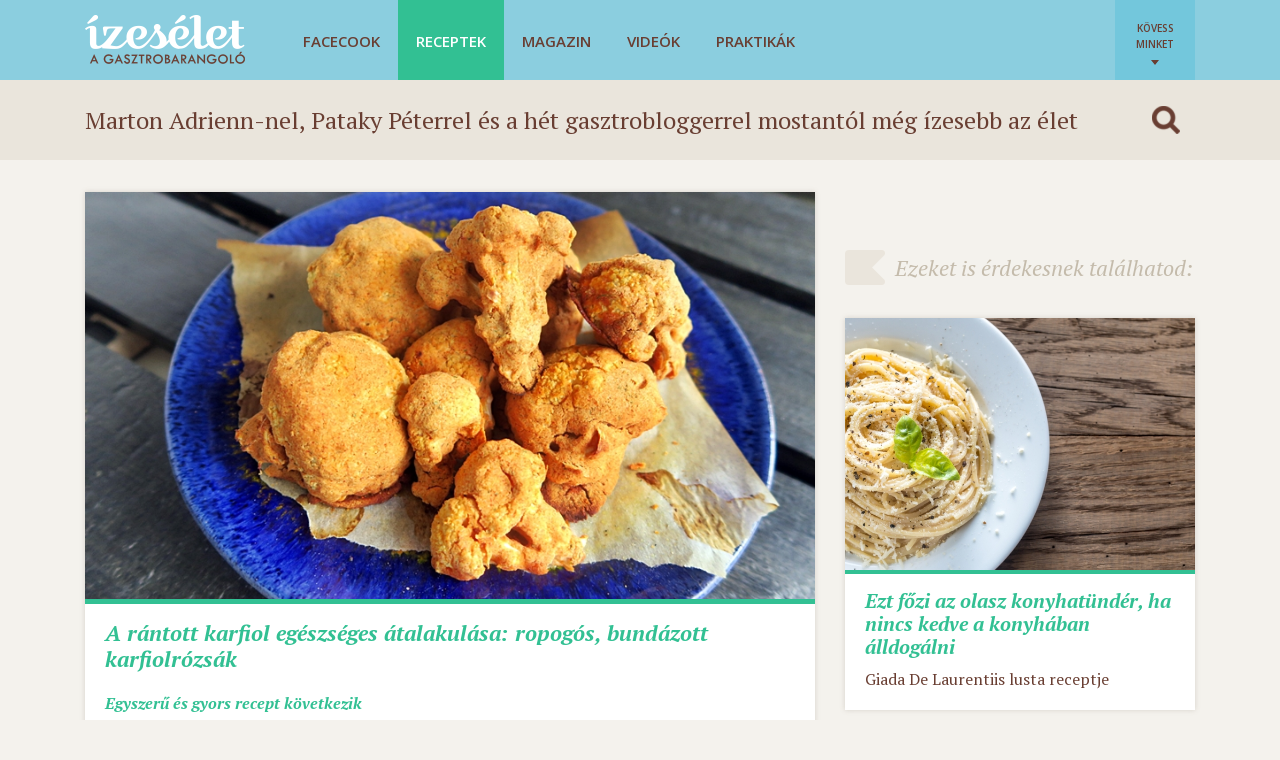

--- FILE ---
content_type: text/html; charset=UTF-8
request_url: https://izeselet.hu/receptek/a-rantott-karfiol-egeszseges-atalakulasa-ropogos-bundazott-karfiolrozsak-gokler-krisztina/
body_size: 20826
content:
<!DOCTYPE html>
<html lang="hu-HU">
	<head>
		<meta http-equiv="content-type" content="text/html; charset=UTF-8" />
		<title>A rántott karfiol egészséges átalakulása: ropogós, bundázott karfiolrózsák - Receptek | Ízes Élet - Gasztronómia a mindennapokra</title>
		<meta name="viewport" content="width=device-width, initial-scale=1.0,minimum-scale=1.0, maximum-scale=1.0, user-scalable=no"/>
		<meta http-equiv="X-UA-Compatible" content="IE=edge,chrome=1">
		<meta name="HandheldFriendly" content="true" />
		<meta name="MobileOptimized" content="width" />
		<meta property="fb:app_id" content="1402610739952114"/>
		<meta property="fb:admins" content="1826959793,1703359838,1019554367,622358933,100001467498907,642088264,100002327268380"/>
		<meta property="og:title" content="A rántott karfiol egészséges átalakulása: ropogós, bundázott karfiolrózsák" />
		<meta name="description" property="og:description" content="Egyszerű és gyors recept következik" />
				<meta property="og:image" content="https://izeselet.hu/wp-content/uploads/2017/05/RopogósBundázottKarfiol.jpeg" />
		<meta property="og:site_name" content="Ízes Élet" />
		<meta property="og:url" content="https://izeselet.hu/receptek/a-rantott-karfiol-egeszseges-atalakulasa-ropogos-bundazott-karfiolrozsak-gokler-krisztina/" />
		<!--<link href='http://fonts.googleapis.com/css?family=Open+Sans:400,600&subset=latin,latin-ext' rel='stylesheet' type='text/css'>-->
		
        <link rel="shortcut icon" href="https://izeselet.hu/wp-content/themes/izeselet/icons/favico.png" type="image/x-icon" />
        <link rel="apple-touch-icon-precomposed" sizes="57x57" href="https://izeselet.hu/wp-content/themes/izeselet/icons/apple-touch-icon-57x57.png" />
        <link rel="apple-touch-icon-precomposed" sizes="114x114" href="https://izeselet.hu/wp-content/themes/izeselet/icons/apple-touch-icon-114x114.png" />
        <link rel="apple-touch-icon-precomposed" sizes="72x72" href="https://izeselet.hu/wp-content/themes/izeselet/icons/apple-touch-icon-72x72.png" />
        <link rel="apple-touch-icon-precomposed" sizes="144x144" href="https://izeselet.hu/wp-content/themes/izeselet/icons/apple-touch-icon-144x144.png" />
        <link rel="apple-touch-icon-precomposed" sizes="60x60" href="https://izeselet.hu/wp-content/themes/izeselet/icons/apple-touch-icon-60x60.png" />
        <link rel="apple-touch-icon-precomposed" sizes="120x120" href="https://izeselet.hu/wp-content/themes/izeselet/icons/apple-touch-icon-120x120.png" />
        <link rel="apple-touch-icon-precomposed" sizes="76x76" href="https://izeselet.hu/wp-content/themes/izeselet/icons/apple-touch-icon-76x76.png" />
        <link rel="apple-touch-icon-precomposed" sizes="152x152" href="https://izeselet.hu/wp-content/themes/izeselet/icons/apple-touch-icon-152x152.png" />
        <link rel="icon" type="image/png" href="https://izeselet.hu/wp-content/themes/izeselet/icons/favicon-196x196.png" sizes="196x196" />
        <link rel="icon" type="image/png" href="https://izeselet.hu/wp-content/themes/izeselet/icons/favicon-96x96.png" sizes="96x96" />
        <link rel="icon" type="image/png" href="https://izeselet.hu/wp-content/themes/izeselet/icons/favicon-32x32.png" sizes="32x32" />
        <link rel="icon" type="image/png" href="https://izeselet.hu/wp-content/themes/izeselet/icons/favicon-16x16.png" sizes="16x16" />
        <meta name="application-name" content="Ízes élet"/>
        <meta name="msapplication-TileColor" content="#FFFFFF" />
        <meta name="msapplication-TileImage" content="https://izeselet.hu/wp-content/themes/izeselet/icons/mstile-144x144.png" />
        <meta name="msapplication-square70x70logo" content="https://izeselet.hu/wp-content/themes/izeselet/icons/mstile-70x70.png" />
        <meta name="msapplication-square150x150logo" content="https://izeselet.hu/wp-content/themes/izeselet/icons/mstile-150x150.png" />
        <meta name="msapplication-wide310x150logo" content="https://izeselet.hu/wp-content/themes/izeselet/icons/mstile-310x150.png" />
        <meta name="msapplication-square310x310logo" content="https://izeselet.hu/wp-content/themes/izeselet/icons/mstile-310x310.png" />
        
		<base href="https://izeselet.hu">
		<!--[if IE]>
			<script src="http://html5shiv.googlecode.com/svn/trunk/html5.js"></script>
            <style type="text/css">
                input[type=text] {
                    height: auto !important;
                }
            </style>
        <![endif]-->

        <!-- Google Tag Manager -->
        <script>(function(w,d,s,l,i){w[l]=w[l]||[];w[l].push({'gtm.start':
        new Date().getTime(),event:'gtm.js'});var f=d.getElementsByTagName(s)[0],
        j=d.createElement(s),dl=l!='dataLayer'?'&l='+l:'';j.async=true;j.src=
        'https://www.googletagmanager.com/gtm.js?id='+i+dl;f.parentNode.insertBefore(j,f);
        })(window,document,'script','dataLayer','GTM-K97FM4QV');</script>
        <!-- End Google Tag Manager -->

		<script type="text/javascript" src="https://hu.adocean.pl/files/js/ado.js"></script>
		<script type="text/javascript">
			/* (c)AdOcean 2003-2018 */
			if (typeof ado === "object") {
				ado.config({
					mode: 'new',
					xml: false,
					consent: true,
					characterEncoding: true,
					attachReferrer: true,
					fpc: 'auto',
					defaultServer: 'hu.adocean.pl',
					cookieDomain: 'SLD'
				});
				ado.preview({enabled: true});
			}
		</script>

        <meta name='robots' content='max-image-preview:large' />
<link rel='dns-prefetch' href='//izeselet.hu' />
<link rel='dns-prefetch' href='//ajax.googleapis.com' />
<link rel='stylesheet' id='dashicons-css' href='https://izeselet.hu/wp-includes/css/dashicons.min.css?ver=6.4.3' type='text/css' media='all' />
<link rel='stylesheet' id='thickbox-css' href='https://izeselet.hu/wp-includes/js/thickbox/thickbox.css?ver=6.4.3' type='text/css' media='all' />
<link rel='stylesheet' id='wp-block-library-css' href='https://izeselet.hu/wp-includes/css/dist/block-library/style.min.css?ver=6.4.3' type='text/css' media='all' />
<style id='classic-theme-styles-inline-css' type='text/css'>
/*! This file is auto-generated */
.wp-block-button__link{color:#fff;background-color:#32373c;border-radius:9999px;box-shadow:none;text-decoration:none;padding:calc(.667em + 2px) calc(1.333em + 2px);font-size:1.125em}.wp-block-file__button{background:#32373c;color:#fff;text-decoration:none}
</style>
<style id='global-styles-inline-css' type='text/css'>
body{--wp--preset--color--black: #000000;--wp--preset--color--cyan-bluish-gray: #abb8c3;--wp--preset--color--white: #ffffff;--wp--preset--color--pale-pink: #f78da7;--wp--preset--color--vivid-red: #cf2e2e;--wp--preset--color--luminous-vivid-orange: #ff6900;--wp--preset--color--luminous-vivid-amber: #fcb900;--wp--preset--color--light-green-cyan: #7bdcb5;--wp--preset--color--vivid-green-cyan: #00d084;--wp--preset--color--pale-cyan-blue: #8ed1fc;--wp--preset--color--vivid-cyan-blue: #0693e3;--wp--preset--color--vivid-purple: #9b51e0;--wp--preset--gradient--vivid-cyan-blue-to-vivid-purple: linear-gradient(135deg,rgba(6,147,227,1) 0%,rgb(155,81,224) 100%);--wp--preset--gradient--light-green-cyan-to-vivid-green-cyan: linear-gradient(135deg,rgb(122,220,180) 0%,rgb(0,208,130) 100%);--wp--preset--gradient--luminous-vivid-amber-to-luminous-vivid-orange: linear-gradient(135deg,rgba(252,185,0,1) 0%,rgba(255,105,0,1) 100%);--wp--preset--gradient--luminous-vivid-orange-to-vivid-red: linear-gradient(135deg,rgba(255,105,0,1) 0%,rgb(207,46,46) 100%);--wp--preset--gradient--very-light-gray-to-cyan-bluish-gray: linear-gradient(135deg,rgb(238,238,238) 0%,rgb(169,184,195) 100%);--wp--preset--gradient--cool-to-warm-spectrum: linear-gradient(135deg,rgb(74,234,220) 0%,rgb(151,120,209) 20%,rgb(207,42,186) 40%,rgb(238,44,130) 60%,rgb(251,105,98) 80%,rgb(254,248,76) 100%);--wp--preset--gradient--blush-light-purple: linear-gradient(135deg,rgb(255,206,236) 0%,rgb(152,150,240) 100%);--wp--preset--gradient--blush-bordeaux: linear-gradient(135deg,rgb(254,205,165) 0%,rgb(254,45,45) 50%,rgb(107,0,62) 100%);--wp--preset--gradient--luminous-dusk: linear-gradient(135deg,rgb(255,203,112) 0%,rgb(199,81,192) 50%,rgb(65,88,208) 100%);--wp--preset--gradient--pale-ocean: linear-gradient(135deg,rgb(255,245,203) 0%,rgb(182,227,212) 50%,rgb(51,167,181) 100%);--wp--preset--gradient--electric-grass: linear-gradient(135deg,rgb(202,248,128) 0%,rgb(113,206,126) 100%);--wp--preset--gradient--midnight: linear-gradient(135deg,rgb(2,3,129) 0%,rgb(40,116,252) 100%);--wp--preset--font-size--small: 13px;--wp--preset--font-size--medium: 20px;--wp--preset--font-size--large: 36px;--wp--preset--font-size--x-large: 42px;--wp--preset--spacing--20: 0.44rem;--wp--preset--spacing--30: 0.67rem;--wp--preset--spacing--40: 1rem;--wp--preset--spacing--50: 1.5rem;--wp--preset--spacing--60: 2.25rem;--wp--preset--spacing--70: 3.38rem;--wp--preset--spacing--80: 5.06rem;--wp--preset--shadow--natural: 6px 6px 9px rgba(0, 0, 0, 0.2);--wp--preset--shadow--deep: 12px 12px 50px rgba(0, 0, 0, 0.4);--wp--preset--shadow--sharp: 6px 6px 0px rgba(0, 0, 0, 0.2);--wp--preset--shadow--outlined: 6px 6px 0px -3px rgba(255, 255, 255, 1), 6px 6px rgba(0, 0, 0, 1);--wp--preset--shadow--crisp: 6px 6px 0px rgba(0, 0, 0, 1);}:where(.is-layout-flex){gap: 0.5em;}:where(.is-layout-grid){gap: 0.5em;}body .is-layout-flow > .alignleft{float: left;margin-inline-start: 0;margin-inline-end: 2em;}body .is-layout-flow > .alignright{float: right;margin-inline-start: 2em;margin-inline-end: 0;}body .is-layout-flow > .aligncenter{margin-left: auto !important;margin-right: auto !important;}body .is-layout-constrained > .alignleft{float: left;margin-inline-start: 0;margin-inline-end: 2em;}body .is-layout-constrained > .alignright{float: right;margin-inline-start: 2em;margin-inline-end: 0;}body .is-layout-constrained > .aligncenter{margin-left: auto !important;margin-right: auto !important;}body .is-layout-constrained > :where(:not(.alignleft):not(.alignright):not(.alignfull)){max-width: var(--wp--style--global--content-size);margin-left: auto !important;margin-right: auto !important;}body .is-layout-constrained > .alignwide{max-width: var(--wp--style--global--wide-size);}body .is-layout-flex{display: flex;}body .is-layout-flex{flex-wrap: wrap;align-items: center;}body .is-layout-flex > *{margin: 0;}body .is-layout-grid{display: grid;}body .is-layout-grid > *{margin: 0;}:where(.wp-block-columns.is-layout-flex){gap: 2em;}:where(.wp-block-columns.is-layout-grid){gap: 2em;}:where(.wp-block-post-template.is-layout-flex){gap: 1.25em;}:where(.wp-block-post-template.is-layout-grid){gap: 1.25em;}.has-black-color{color: var(--wp--preset--color--black) !important;}.has-cyan-bluish-gray-color{color: var(--wp--preset--color--cyan-bluish-gray) !important;}.has-white-color{color: var(--wp--preset--color--white) !important;}.has-pale-pink-color{color: var(--wp--preset--color--pale-pink) !important;}.has-vivid-red-color{color: var(--wp--preset--color--vivid-red) !important;}.has-luminous-vivid-orange-color{color: var(--wp--preset--color--luminous-vivid-orange) !important;}.has-luminous-vivid-amber-color{color: var(--wp--preset--color--luminous-vivid-amber) !important;}.has-light-green-cyan-color{color: var(--wp--preset--color--light-green-cyan) !important;}.has-vivid-green-cyan-color{color: var(--wp--preset--color--vivid-green-cyan) !important;}.has-pale-cyan-blue-color{color: var(--wp--preset--color--pale-cyan-blue) !important;}.has-vivid-cyan-blue-color{color: var(--wp--preset--color--vivid-cyan-blue) !important;}.has-vivid-purple-color{color: var(--wp--preset--color--vivid-purple) !important;}.has-black-background-color{background-color: var(--wp--preset--color--black) !important;}.has-cyan-bluish-gray-background-color{background-color: var(--wp--preset--color--cyan-bluish-gray) !important;}.has-white-background-color{background-color: var(--wp--preset--color--white) !important;}.has-pale-pink-background-color{background-color: var(--wp--preset--color--pale-pink) !important;}.has-vivid-red-background-color{background-color: var(--wp--preset--color--vivid-red) !important;}.has-luminous-vivid-orange-background-color{background-color: var(--wp--preset--color--luminous-vivid-orange) !important;}.has-luminous-vivid-amber-background-color{background-color: var(--wp--preset--color--luminous-vivid-amber) !important;}.has-light-green-cyan-background-color{background-color: var(--wp--preset--color--light-green-cyan) !important;}.has-vivid-green-cyan-background-color{background-color: var(--wp--preset--color--vivid-green-cyan) !important;}.has-pale-cyan-blue-background-color{background-color: var(--wp--preset--color--pale-cyan-blue) !important;}.has-vivid-cyan-blue-background-color{background-color: var(--wp--preset--color--vivid-cyan-blue) !important;}.has-vivid-purple-background-color{background-color: var(--wp--preset--color--vivid-purple) !important;}.has-black-border-color{border-color: var(--wp--preset--color--black) !important;}.has-cyan-bluish-gray-border-color{border-color: var(--wp--preset--color--cyan-bluish-gray) !important;}.has-white-border-color{border-color: var(--wp--preset--color--white) !important;}.has-pale-pink-border-color{border-color: var(--wp--preset--color--pale-pink) !important;}.has-vivid-red-border-color{border-color: var(--wp--preset--color--vivid-red) !important;}.has-luminous-vivid-orange-border-color{border-color: var(--wp--preset--color--luminous-vivid-orange) !important;}.has-luminous-vivid-amber-border-color{border-color: var(--wp--preset--color--luminous-vivid-amber) !important;}.has-light-green-cyan-border-color{border-color: var(--wp--preset--color--light-green-cyan) !important;}.has-vivid-green-cyan-border-color{border-color: var(--wp--preset--color--vivid-green-cyan) !important;}.has-pale-cyan-blue-border-color{border-color: var(--wp--preset--color--pale-cyan-blue) !important;}.has-vivid-cyan-blue-border-color{border-color: var(--wp--preset--color--vivid-cyan-blue) !important;}.has-vivid-purple-border-color{border-color: var(--wp--preset--color--vivid-purple) !important;}.has-vivid-cyan-blue-to-vivid-purple-gradient-background{background: var(--wp--preset--gradient--vivid-cyan-blue-to-vivid-purple) !important;}.has-light-green-cyan-to-vivid-green-cyan-gradient-background{background: var(--wp--preset--gradient--light-green-cyan-to-vivid-green-cyan) !important;}.has-luminous-vivid-amber-to-luminous-vivid-orange-gradient-background{background: var(--wp--preset--gradient--luminous-vivid-amber-to-luminous-vivid-orange) !important;}.has-luminous-vivid-orange-to-vivid-red-gradient-background{background: var(--wp--preset--gradient--luminous-vivid-orange-to-vivid-red) !important;}.has-very-light-gray-to-cyan-bluish-gray-gradient-background{background: var(--wp--preset--gradient--very-light-gray-to-cyan-bluish-gray) !important;}.has-cool-to-warm-spectrum-gradient-background{background: var(--wp--preset--gradient--cool-to-warm-spectrum) !important;}.has-blush-light-purple-gradient-background{background: var(--wp--preset--gradient--blush-light-purple) !important;}.has-blush-bordeaux-gradient-background{background: var(--wp--preset--gradient--blush-bordeaux) !important;}.has-luminous-dusk-gradient-background{background: var(--wp--preset--gradient--luminous-dusk) !important;}.has-pale-ocean-gradient-background{background: var(--wp--preset--gradient--pale-ocean) !important;}.has-electric-grass-gradient-background{background: var(--wp--preset--gradient--electric-grass) !important;}.has-midnight-gradient-background{background: var(--wp--preset--gradient--midnight) !important;}.has-small-font-size{font-size: var(--wp--preset--font-size--small) !important;}.has-medium-font-size{font-size: var(--wp--preset--font-size--medium) !important;}.has-large-font-size{font-size: var(--wp--preset--font-size--large) !important;}.has-x-large-font-size{font-size: var(--wp--preset--font-size--x-large) !important;}
.wp-block-navigation a:where(:not(.wp-element-button)){color: inherit;}
:where(.wp-block-post-template.is-layout-flex){gap: 1.25em;}:where(.wp-block-post-template.is-layout-grid){gap: 1.25em;}
:where(.wp-block-columns.is-layout-flex){gap: 2em;}:where(.wp-block-columns.is-layout-grid){gap: 2em;}
.wp-block-pullquote{font-size: 1.5em;line-height: 1.6;}
</style>
<link rel='stylesheet' id='owlcarousel_css-css' href='https://izeselet.hu/wp-content/themes/izeselet/css/owl.carousel.css?ver=6.4.3' type='text/css' media='all' />
<link rel='stylesheet' id='style-css' href='https://izeselet.hu/wp-content/themes/izeselet/style.css?ver=6.4.3' type='text/css' media='all' />
<script type="text/javascript" src="//ajax.googleapis.com/ajax/libs/jquery/2.1.4/jquery.min.js?ver=2.1.4" id="jquery-js"></script>
<script type="text/javascript" src="https://izeselet.hu/wp-content/themes/izeselet/js/admin.js?v2&amp;ver=6.4.3" id="adminjs-js"></script>
<script type="text/javascript" src="https://izeselet.hu/wp-content/themes/izeselet/js/lib/icheck.min.js?ver=6.4.3" id="icheck_js-js"></script>
<script type="text/javascript" src="https://izeselet.hu/wp-content/themes/izeselet/js/lib/owl.carousel.min.js?ver=6.4.3" id="owlcarousel_js-js"></script>
<script type="text/javascript" id="site_js-js-extra">
/* <![CDATA[ */
var ajax = {"ajaxurl":"https:\/\/izeselet.hu\/wp-admin\/admin-ajax.php"};
/* ]]> */
</script>
<script type="text/javascript" src="https://izeselet.hu/wp-content/themes/izeselet/js/script.js?ver=6.4.3" id="site_js-js"></script>
<link rel="https://api.w.org/" href="https://izeselet.hu/wp-json/" />
<link rel='shortlink' href='https://izeselet.hu/?p=24728' />
<link rel="alternate" type="application/json+oembed" href="https://izeselet.hu/wp-json/oembed/1.0/embed?url=https%3A%2F%2Fizeselet.hu%2Freceptek%2Fa-rantott-karfiol-egeszseges-atalakulasa-ropogos-bundazott-karfiolrozsak-gokler-krisztina%2F" />
<link rel="alternate" type="text/xml+oembed" href="https://izeselet.hu/wp-json/oembed/1.0/embed?url=https%3A%2F%2Fizeselet.hu%2Freceptek%2Fa-rantott-karfiol-egeszseges-atalakulasa-ropogos-bundazott-karfiolrozsak-gokler-krisztina%2F&#038;format=xml" />

            <!-- mobile or tab -->
            <script type="text/javascript" src="https://izeselet.hu/wp-content/themes/izeselet/js/lib/klass.min.js"></script>
            <script type="text/javascript" src="https://izeselet.hu/wp-content/themes/izeselet/js/code.photoswipe.jquery-3.0.5.min.js"></script>
            <link rel="stylesheet" type="text/css" href="https://izeselet.hu/wp-content/themes/izeselet/css/photoswipe.css" />
            <!-- desktop -->
            <script type="text/javascript" src="https://izeselet.hu/wp-content/themes/izeselet/js/jquery.fancybox.pack.js"></script>
            <link rel="stylesheet" type="text/css" href="https://izeselet.hu/wp-content/themes/izeselet/css/jquery.fancybox.css" />
				<script type="text/javascript" data-cfasync="false"> var target_custom_value = "vega vegan vegetarianus"; </script>
		<script data-cfasync="false">
			var adsQueue = window.adsQueue || [];
			function noAB(a) {
				window.adsQueue.push(a);
			}
			var activateBanner = window.activateBanner || noAB;
		</script>
		<!--script src="https://adsinteractive-794b.kxcdn.com/izeselet.hu.js?v=20260124" type="text/javascript" data-cfasync="false" async></script-->
    		<!--script async src="//htagpa.tech/c/izeselet.js" data-cfasync="false"></script-->
	</head>
	<body class="recipe-template-default single single-recipe postid-24728">

        <!-- Google Tag Manager (noscript) -->
        <noscript><iframe src="https://www.googletagmanager.com/ns.html?id=GTM-K97FM4QV"
        height="0" width="0" style="display:none;visibility:hidden"></iframe></noscript>
        <!-- End Google Tag Manager (noscript) -->

					<div id="fb-root"></div>
                <script>
                  window.fbAsyncInit = function() {
                    FB.init({
                      appId      : '1402610739952114',
                      xfbml      : true,
                      version    : 'v2.3'
                    });
                  };

                  (function(d, s, id){
                     var js, fjs = d.getElementsByTagName(s)[0];
                     if (d.getElementById(id)) {return;}
                     js = d.createElement(s); js.id = id;
                     js.src = "//connect.facebook.net/en_US/sdk.js";
                     fjs.parentNode.insertBefore(js, fjs);
                   }(document, 'script', 'facebook-jssdk'));
                </script>
					<div id="header">
			<div class="content-wrapper">
				<div class="header-top">
										<h1 class="logo"><a href="https://izeselet.hu/" title="Ízes Élet &#8211; Gasztronómia a mindennapokra" rel="home"><img src="https://izeselet.hu/wp-content/themes/izeselet/frames/logo_new@2x.png" style="width: 160px; height: auto;" alt="Ízes Élet &#8211; Gasztronómia a mindennapokra" /></a></h1>
					
					<div id="menu">
						<div class="menu-header-menu-container"><ul id="menu-header-menu" class="menu"><li id='menu-item-18936'  class="legujabb-izek default-color menu-item menu-item-type-custom menu-item-object-custom"><a  href="/kereses/?k=Facecook">Facecook</a> <div class="mega-menu legujabb-izek"><ul id="menu-mega-menu-legujabb-izek" class="menu"><li id='menu-item-23056'  class="column menu-item menu-item-type-custom menu-item-object-custom menu-item-has-children"><a  class="noclick" href="#"><span class="face-sep"></span>Oszlop</a> 
<ul class="sub-menu">
<li id='menu-item-23057'  class="mega-title menu-item menu-item-type-custom menu-item-object-custom menu-item-has-children"><a  class="noclick" href="#"><span class="face-sep"></span>Dizájnbisztró</a> 
	<ul class="sub-menu">
<li id='menu-item-23058'  class="has-face has-face-2 menu-item menu-item-type-custom menu-item-object-custom"><a  href="/kereses/?k=Dizájnbisztró"><span class="face"><img src="https://izeselet.hu/wp-content/uploads/2020/04/csigozita-150x150.jpg" alt="" /></span><span class="face-sep"></span><span class="title-holder"><span class="name">Csigó Zita</span><br />receptjei és írásai</span></a> </li>
	</ul>
</li>
</ul>
</li>
<li id='menu-item-18938'  class="column menu-item menu-item-type-custom menu-item-object-custom menu-item-has-children"><a  class="noclick" href="#"><span class="face-sep"></span>Oszlop</a> 
<ul class="sub-menu">
<li id='menu-item-18943'  class="mega-title menu-item menu-item-type-custom menu-item-object-custom menu-item-has-children"><a  class="noclick" href="#"><span class="face-sep"></span>Vegán</a> 
	<ul class="sub-menu">
<li id='menu-item-18948'  class="has-face has-face-2 menu-item menu-item-type-custom menu-item-object-custom"><a  href="/kereses/?k=Steiner+Kristóf"><span class="face"><img src="https://izeselet.hu/wp-content/uploads/2024/02/steiner-kristof-640x480-1.jpg" alt="" /></span><span class="face-sep"></span><span class="title-holder"><span class="name">Steiner Kristóf</span><br />receptjei és írásai</span></a> </li>
	</ul>
</li>
</ul>
</li>
<li id='menu-item-18939'  class="column menu-item menu-item-type-custom menu-item-object-custom menu-item-has-children"><a  class="noclick" href="#"><span class="face-sep"></span>Oszlop</a> 
<ul class="sub-menu">
<li id='menu-item-18944'  class="mega-title menu-item menu-item-type-custom menu-item-object-custom menu-item-has-children"><a  class="noclick" href="#"><span class="face-sep"></span>Szezonok</a> 
	<ul class="sub-menu">
<li id='menu-item-18949'  class="has-face menu-item menu-item-type-custom menu-item-object-custom"><a  href="/kereses/?k=Szezonok"><span class="face"><img src="https://izeselet.hu/wp-content/uploads/2024/02/horvat-sara-150x150-1.jpg" alt="" /></span><span class="face-sep"></span><span class="title-holder"><span class="name">Horvát Sára</span><br />receptjei és írásai</span></a> </li>
	</ul>
</li>
</ul>
</li>
<li id='menu-item-18940'  class="column menu-item menu-item-type-custom menu-item-object-custom menu-item-has-children"><a  class="noclick" href="#"><span class="face-sep"></span>Oszlop</a> 
<ul class="sub-menu">
<li id='menu-item-18945'  class="mega-title menu-item menu-item-type-custom menu-item-object-custom menu-item-has-children"><a  class="noclick" href="#"><span class="face-sep"></span>Zabkásakirálynő</a> 
	<ul class="sub-menu">
<li id='menu-item-18950'  class="has-face menu-item menu-item-type-custom menu-item-object-custom"><a  href="/kereses/?k=Zabkásakirálynő"><span class="face"><img src="https://izeselet.hu/wp-content/uploads/2020/04/goklerkrisztina-cropped-150x150.jpg" alt="" /></span><span class="face-sep"></span><span class="title-holder"><span class="name">Gökler Krisztina</span><br />receptjei és írásai</span></a> </li>
	</ul>
</li>
</ul>
</li>
<li id='menu-item-18941'  class="column menu-item menu-item-type-custom menu-item-object-custom menu-item-has-children"><a  class="noclick" href="#"><span class="face-sep"></span>Oszlop</a> 
<ul class="sub-menu">
<li id='menu-item-18946'  class="mega-title menu-item menu-item-type-custom menu-item-object-custom menu-item-has-children"><a  class="noclick" href="#"><span class="face-sep"></span>Pasi Spájz</a> 
	<ul class="sub-menu">
<li id='menu-item-18951'  class="has-face has-face-2 menu-item menu-item-type-custom menu-item-object-custom"><a  href="/kereses/?k=Pasi%20Spájz"><span class="face"><img src="https://izeselet.hu/wp-content/uploads/2024/02/Oliver_belyegkep-150x150-1.jpg" alt="" /></span><span class="face"><img src="https://izeselet.hu/wp-content/uploads/2024/02/topar-gabor-150x150-1.jpg" alt="" /></span><span class="face-sep"></span><span class="title-holder"><span class="name">Hornyák Olivér és Topár Gábor</span><br />receptjei és írásai</span></a> </li>
	</ul>
</li>
</ul>
</li>
<li id='menu-item-18937'  class="column menu-item menu-item-type-custom menu-item-object-custom menu-item-has-children"><a  class="noclick" href="#"><span class="face-sep"></span>Oszlop</a> 
<ul class="sub-menu">
<li id='menu-item-24880'  class="mega-title menu-item menu-item-type-custom menu-item-object-custom menu-item-has-children"><a  class="noclick" href="#"><span class="face-sep"></span>Helló Curry</a> 
	<ul class="sub-menu">
<li id='menu-item-24881'  class="has-face menu-item menu-item-type-custom menu-item-object-custom"><a  href="/kereses/?k=Helló+Curry"><span class="face"><img src="https://izeselet.hu/wp-content/uploads/2020/04/gocsagnes-150x150.jpg" alt="" /></span><span class="face-sep"></span><span class="title-holder"><span class="name">Gócs Ágnes</span><br />receptjei és írásai</span></a> </li>
	</ul>
</li>
</ul>
</li>
</ul></div><li id='menu-item-111'  class="recipe menu-item menu-item-type-post_type menu-item-object-page current-menu-item"><a  href="https://izeselet.hu/receptek/">Receptek<span class="counter bg-recipe">2291</span></a> <div class="mega-menu recipe"><ul id="menu-mega-menu-recept" class="menu"><li id='menu-item-14810'  class="column menu-item menu-item-type-custom menu-item-object-custom menu-item-has-children"><a  class="noclick" href="#"><span class="face-sep"></span>Oszlop</a> 
<ul class="sub-menu">
<li id='menu-item-14814'  class="mega-title menu-item menu-item-type-custom menu-item-object-custom menu-item-has-children"><a  class="noclick" href="#"><span class="face-sep"></span>Az ízesélet.hu receptjei</a> 
	<ul class="sub-menu">
<li id='menu-item-14820'  class="has-face menu-item menu-item-type-taxonomy menu-item-object-recipe_tag"><a  href="/kereses/?k=Mautner+Zs%C3%B3fi/kategoria-recipe/"><span class="face"><img src="https://izeselet.hu/wp-content/uploads/2024/02/BarsonyBenceRTLretusmzs3-1-150x150-1.jpg" alt="" /></span><span class="face-sep"></span><span class="title-holder"><span class="name">Mautner Zsófi</span><br />receptjei</span></a> </li>
<li id='menu-item-14821'  class="has-face menu-item menu-item-type-taxonomy menu-item-object-recipe_tag"><a  href="/kereses/?k=Pataky+P%C3%A9ter/kategoria-recipe/"><span class="face"><img src="https://izeselet.hu/wp-content/uploads/2021/08/Pataky-e1380992960438.jpg" alt="" /></span><span class="face-sep"></span><span class="title-holder"><span class="name">Pataky Péter</span><br />receptjei</span></a> </li>
<li id='menu-item-18952'  class="has-face menu-item menu-item-type-custom menu-item-object-custom"><a  href="/kereses/?k=Marton+Adrienn/kategoria-recipe/"><span class="face"><img src="https://izeselet.hu/wp-content/uploads/2020/12/Marton-Adri-mikulasos-muffin.jpg" alt="" /></span><span class="face-sep"></span><span class="title-holder"><span class="name">Marton Adrienn</span><br />receptjei</span></a> </li>
<li id='menu-item-16685'  class="has-face menu-item menu-item-type-taxonomy menu-item-object-recipe_tag"><a  href="/kereses/?k=Bezzegh+%C3%89va/kategoria-recipe/"><span class="face"><img src="https://izeselet.hu/wp-content/uploads/2024/02/bezzegh_eva_portre_2-150x150-1.jpg" alt="" /></span><span class="face-sep"></span><span class="title-holder"><span class="name">Bezzegh Éva</span><br />receptjei</span></a> </li>
<li id='menu-item-14822'  class="has-face menu-item menu-item-type-taxonomy menu-item-object-recipe_tag"><a  href="/kereses/?k=Koll%C3%A1r+Anita/kategoria-recipe/"><span class="face"><img src="https://izeselet.hu/wp-content/uploads/2024/02/kollar_anita.jpg" alt="" /></span><span class="face-sep"></span><span class="title-holder"><span class="name">Kollár Anita</span><br />receptjei</span></a> </li>
<li id='menu-item-14824'  class="has-face menu-item menu-item-type-taxonomy menu-item-object-recipe_tag"><a  href="/kereses/?k=Szatm%C3%A1ri+Ferenc/kategoria-recipe/"><span class="face"><img src="https://izeselet.hu/wp-content/uploads/2024/02/szatmari_feri-150x150-1.jpg" alt="" /></span><span class="face-sep"></span><span class="title-holder"><span class="name">Szatmári Ferenc</span><br />receptjei</span></a> </li>
	</ul>
</li>
</ul>
</li>
<li id='menu-item-14811'  class="column menu-item menu-item-type-custom menu-item-object-custom menu-item-has-children"><a  class="noclick" href="#"><span class="face-sep"></span>Oszlop</a> 
<ul class="sub-menu">
<li id='menu-item-14815'  class="mega-title menu-item menu-item-type-custom menu-item-object-custom menu-item-has-children"><a  class="noclick" href="#"><span class="face-sep"></span>Főbb hozzávalók</a> 
	<ul class="sub-menu">
<li id='menu-item-15023'  class="menu-item menu-item-type-taxonomy menu-item-object-recipe_tag"><a  href="/kereses/?k=alapl%C3%A9/kategoria-recipe/"><span class="face-sep"></span>alaplé</a> </li>
<li id='menu-item-15024'  class="menu-item menu-item-type-taxonomy menu-item-object-recipe_tag"><a  href="/kereses/?k=csokol%C3%A1d%C3%A9%2C+kaka%C3%B3/kategoria-recipe/"><span class="face-sep"></span>csokoládé, kakaó</a> </li>
<li id='menu-item-14825'  class="menu-item menu-item-type-taxonomy menu-item-object-recipe_tag"><a  href="/kereses/?k=csirke/kategoria-recipe/"><span class="face-sep"></span>csirke</a> </li>
<li id='menu-item-15025'  class="menu-item menu-item-type-taxonomy menu-item-object-recipe_tag"><a  href="/kereses/?k=f%C5%B1szer/kategoria-recipe/"><span class="face-sep"></span>fűszer</a> </li>
<li id='menu-item-15026'  class="menu-item menu-item-type-taxonomy menu-item-object-recipe_tag"><a  href="/kereses/?k=gabona/kategoria-recipe/"><span class="face-sep"></span>gabona</a> </li>
<li id='menu-item-15027'  class="menu-item menu-item-type-taxonomy menu-item-object-recipe_tag current-recipe-ancestor current-menu-parent current-recipe-parent"><a  href="/kereses/?k=glut%C3%A9nmentes+gabona/kategoria-recipe/"><span class="face-sep"></span>gluténmentes gabona</a> </li>
<li id='menu-item-15028'  class="menu-item menu-item-type-taxonomy menu-item-object-recipe_tag"><a  href="/kereses/?k=gomba/kategoria-recipe/"><span class="face-sep"></span>gomba</a> </li>
<li id='menu-item-15029'  class="menu-item menu-item-type-taxonomy menu-item-object-recipe_tag"><a  href="/kereses/?k=gy%C3%BCm%C3%B6lcs%2C+aszalt+gy%C3%BCm%C3%B6lcs/kategoria-recipe/"><span class="face-sep"></span>gyümölcs, aszalt gyümölcs</a> </li>
<li id='menu-item-15030'  class="menu-item menu-item-type-taxonomy menu-item-object-recipe_tag"><a  href="/kereses/?k=hal/kategoria-recipe/"><span class="face-sep"></span>hal</a> </li>
<li id='menu-item-15031'  class="menu-item menu-item-type-taxonomy menu-item-object-recipe_tag"><a  href="/kereses/?k=kacsa/kategoria-recipe/"><span class="face-sep"></span>kacsa</a> </li>
<li id='menu-item-15032'  class="menu-item menu-item-type-taxonomy menu-item-object-recipe_tag"><a  href="/kereses/?k=keny%C3%A9r/kategoria-recipe/"><span class="face-sep"></span>kenyér</a> </li>
<li id='menu-item-15033'  class="menu-item menu-item-type-taxonomy menu-item-object-recipe_tag"><a  href="/kereses/?k=liba/kategoria-recipe/"><span class="face-sep"></span>liba</a> </li>
<li id='menu-item-15034'  class="menu-item menu-item-type-taxonomy menu-item-object-recipe_tag"><a  href="/kereses/?k=marha/kategoria-recipe/"><span class="face-sep"></span>marha</a> </li>
<li id='menu-item-15035'  class="menu-item menu-item-type-taxonomy menu-item-object-recipe_tag"><a  href="/kereses/?k=olajos+magvak%2C+magok/kategoria-recipe/"><span class="face-sep"></span>olajos magvak, magok</a> </li>
<li id='menu-item-14826'  class="menu-item menu-item-type-taxonomy menu-item-object-recipe_tag"><a  href="/kereses/?k=pulyka/kategoria-recipe/"><span class="face-sep"></span>pulyka</a> </li>
<li id='menu-item-15036'  class="menu-item menu-item-type-taxonomy menu-item-object-recipe_tag"><a  href="/kereses/?k=rizs/kategoria-recipe/"><span class="face-sep"></span>rizs</a> </li>
<li id='menu-item-15038'  class="menu-item menu-item-type-taxonomy menu-item-object-recipe_tag"><a  href="/kereses/?k=sert%C3%A9s/kategoria-recipe/"><span class="face-sep"></span>sertés</a> </li>
<li id='menu-item-15037'  class="menu-item menu-item-type-taxonomy menu-item-object-recipe_tag"><a  href="/kereses/?k=sajt%2C+kr%C3%A9msajt/kategoria-recipe/"><span class="face-sep"></span>sajt, krémsajt</a> </li>
<li id='menu-item-15039'  class="menu-item menu-item-type-taxonomy menu-item-object-recipe_tag"><a  href="/kereses/?k=s%C3%B6r%2C+bor%2C+alkohol/kategoria-recipe/"><span class="face-sep"></span>sör, bor, alkohol</a> </li>
<li id='menu-item-15040'  class="menu-item menu-item-type-taxonomy menu-item-object-recipe_tag"><a  href="/kereses/?k=tejterm%C3%A9kek/kategoria-recipe/"><span class="face-sep"></span>tejtermékek</a> </li>
<li id='menu-item-15041'  class="menu-item menu-item-type-taxonomy menu-item-object-recipe_tag"><a  href="/kereses/?k=t%C3%A9szta/kategoria-recipe/"><span class="face-sep"></span>tészta</a> </li>
<li id='menu-item-15042'  class="menu-item menu-item-type-taxonomy menu-item-object-recipe_tag"><a  href="/kereses/?k=toj%C3%A1s/kategoria-recipe/"><span class="face-sep"></span>tojás</a> </li>
<li id='menu-item-15043'  class="menu-item menu-item-type-taxonomy menu-item-object-recipe_tag current-recipe-ancestor current-menu-parent current-recipe-parent"><a  href="/kereses/?k=z%C3%B6lds%C3%A9g%2C+sal%C3%A1ta/kategoria-recipe/"><span class="face-sep"></span>zöldség, saláta</a> </li>
	</ul>
</li>
</ul>
</li>
<li id='menu-item-14812'  class="column menu-item menu-item-type-custom menu-item-object-custom menu-item-has-children"><a  class="noclick" href="#"><span class="face-sep"></span>Oszlop</a> 
<ul class="sub-menu">
<li id='menu-item-14816'  class="mega-title menu-item menu-item-type-custom menu-item-object-custom menu-item-has-children"><a  class="noclick" href="#"><span class="face-sep"></span>Toplisták</a> 
	<ul class="sub-menu">
<li id='menu-item-15078'  class="menu-item menu-item-type-taxonomy menu-item-object-recipe_tag"><a  href="/kereses/?k=15+perces+%C3%A9telek/kategoria-recipe/"><span class="face-sep"></span>15 perces ételek</a> </li>
<li id='menu-item-15079'  class="menu-item menu-item-type-taxonomy menu-item-object-recipe_tag"><a  href="/kereses/?k=30+perces+%C3%A9telek/kategoria-recipe/"><span class="face-sep"></span>30 perces ételek</a> </li>
<li id='menu-item-14828'  class="menu-item menu-item-type-taxonomy menu-item-object-recipe_tag"><a  href="/kereses/?k=celebreceptek/kategoria-recipe/"><span class="face-sep"></span>celebreceptek</a> </li>
<li id='menu-item-15075'  class="menu-item menu-item-type-taxonomy menu-item-object-recipe_tag"><a  href="/kereses/?k=desszertek/kategoria-recipe/"><span class="face-sep"></span>desszertek</a> </li>
<li id='menu-item-15076'  class="menu-item menu-item-type-taxonomy menu-item-object-recipe_tag"><a  href="/kereses/?k=kar%C3%A1csony/kategoria-recipe/"><span class="face-sep"></span>karácsony</a> </li>
<li id='menu-item-15077'  class="menu-item menu-item-type-taxonomy menu-item-object-recipe_tag current-recipe-ancestor current-menu-parent current-recipe-parent"><a  href="/kereses/?k=k%C3%B6nny%C5%B1+%C3%A9s+eg%C3%A9szs%C3%A9ges/kategoria-recipe/"><span class="face-sep"></span>könnyű és egészséges</a> </li>
<li id='menu-item-14827'  class="menu-item menu-item-type-taxonomy menu-item-object-recipe_tag"><a  href="/kereses/?k=legn%C3%A9pszer%C5%B1bb/kategoria-recipe/"><span class="face-sep"></span>legnépszerűbb</a> </li>
<li id='menu-item-14829'  class="menu-item menu-item-type-taxonomy menu-item-object-recipe_tag"><a  href="/kereses/?k=olcs%C3%B3+receptek/kategoria-recipe/"><span class="face-sep"></span>olcsó receptek</a> </li>
<li id='menu-item-24683'  class="menu-item menu-item-type-taxonomy menu-item-object-recipe_tag"><a  href="/kereses/?k=szendvicsek/kategoria-recipe/"><span class="face-sep"></span>szendvicsek</a> </li>
	</ul>
</li>
<li id='menu-item-14819'  class="mega-title menu-item menu-item-type-custom menu-item-object-custom menu-item-has-children"><a  class="noclick" href="#"><span class="face-sep"></span>Különleges étrendek</a> 
	<ul class="sub-menu">
<li id='menu-item-14830'  class="menu-item menu-item-type-taxonomy menu-item-object-recipe_tag current-recipe-ancestor current-menu-parent current-recipe-parent"><a  href="/kereses/?k=glut%C3%A9nmentes/kategoria-recipe/"><span class="face-sep"></span>gluténmentes</a> </li>
<li id='menu-item-15051'  class="menu-item menu-item-type-taxonomy menu-item-object-recipe_tag current-recipe-ancestor current-menu-parent current-recipe-parent"><a  href="/kereses/?k=veget%C3%A1ri%C3%A1nus/kategoria-recipe/"><span class="face-sep"></span>vegetáriánus</a> </li>
	</ul>
</li>
<li id='menu-item-15044'  class="mega-title menu-item menu-item-type-custom menu-item-object-custom menu-item-has-children"><a  class="noclick" href="#"><span class="face-sep"></span>Kinek &#038; mikor?</a> 
	<ul class="sub-menu">
<li id='menu-item-15045'  class="menu-item menu-item-type-taxonomy menu-item-object-recipe_tag current-recipe-ancestor current-menu-parent current-recipe-parent"><a  href="/kereses/?k=eb%C3%A9d+%C3%A9s+vacsora/kategoria-recipe/"><span class="face-sep"></span>ebéd és vacsora</a> </li>
<li id='menu-item-15046'  class="menu-item menu-item-type-taxonomy menu-item-object-recipe_tag current-recipe-ancestor current-menu-parent current-recipe-parent"><a  href="/kereses/?k=gyerekeknek%2C+gyerekekkel/kategoria-recipe/"><span class="face-sep"></span>gyerekeknek, gyerekekkel</a> </li>
<li id='menu-item-15047'  class="menu-item menu-item-type-taxonomy menu-item-object-recipe_tag"><a  href="/kereses/?k=italok/kategoria-recipe/"><span class="face-sep"></span>italok</a> </li>
<li id='menu-item-15048'  class="menu-item menu-item-type-taxonomy menu-item-object-recipe_tag"><a  href="/kereses/?k=pasiknak/kategoria-recipe/"><span class="face-sep"></span>pasiknak</a> </li>
<li id='menu-item-15049'  class="menu-item menu-item-type-taxonomy menu-item-object-recipe_tag"><a  href="/kereses/?k=reggeli/kategoria-recipe/"><span class="face-sep"></span>reggeli</a> </li>
<li id='menu-item-15050'  class="menu-item menu-item-type-taxonomy menu-item-object-recipe_tag"><a  href="/kereses/?k=t%C3%ADz%C3%B3rai+%C3%A9s+uzsonna/kategoria-recipe/"><span class="face-sep"></span>tízórai és uzsonna</a> </li>
	</ul>
</li>
</ul>
</li>
<li id='menu-item-14813'  class="column menu-item menu-item-type-custom menu-item-object-custom menu-item-has-children"><a  class="noclick" href="#"><span class="face-sep"></span>Oszlop</a> 
<ul class="sub-menu">
<li id='menu-item-42703'  class="mega-title menu-item menu-item-type-taxonomy menu-item-object-recipe_tag"><a  href="/kereses/?k=Sajtra+fel%21/kategoria-recipe/"><span class="face-sep"></span>Sajtra fel!</a> </li>
<li id='menu-item-15052'  class="mega-title menu-item menu-item-type-custom menu-item-object-custom menu-item-has-children"><a  class="noclick" href="#"><span class="face-sep"></span>Menüsor</a> 
	<ul class="sub-menu">
<li id='menu-item-15054'  class="menu-item menu-item-type-taxonomy menu-item-object-recipe_tag"><a  href="/kereses/?k=desszertek/kategoria-recipe/"><span class="face-sep"></span>desszertek</a> </li>
<li id='menu-item-15055'  class="menu-item menu-item-type-taxonomy menu-item-object-recipe_tag current-recipe-ancestor current-menu-parent current-recipe-parent"><a  href="/kereses/?k=f%C5%91%C3%A9telek/kategoria-recipe/"><span class="face-sep"></span>főételek</a> </li>
<li id='menu-item-15056'  class="menu-item menu-item-type-taxonomy menu-item-object-recipe_tag"><a  href="/kereses/?k=f%C5%91zel%C3%A9kek%2C+egyt%C3%A1l%C3%A9telek/kategoria-recipe/"><span class="face-sep"></span>főzelékek, egytálételek</a> </li>
<li id='menu-item-15057'  class="menu-item menu-item-type-taxonomy menu-item-object-recipe_tag"><a  href="/kereses/?k=italok/kategoria-recipe/"><span class="face-sep"></span>italok</a> </li>
<li id='menu-item-15058'  class="menu-item menu-item-type-taxonomy menu-item-object-recipe_tag"><a  href="/kereses/?k=levesek/kategoria-recipe/"><span class="face-sep"></span>levesek</a> </li>
<li id='menu-item-15053'  class="menu-item menu-item-type-taxonomy menu-item-object-recipe_tag"><a  href="/kereses/?k=sal%C3%A1t%C3%A1k/kategoria-recipe/"><span class="face-sep"></span>saláták</a> </li>
	</ul>
</li>
<li id='menu-item-15080'  class="mega-title menu-item menu-item-type-custom menu-item-object-custom menu-item-has-children"><a  class="noclick" href="#"><span class="face-sep"></span>Világkonyha</a> 
	<ul class="sub-menu">
<li id='menu-item-15082'  class="menu-item menu-item-type-taxonomy menu-item-object-recipe_tag"><a  href="/kereses/?k=amerikai/kategoria-recipe/"><span class="face-sep"></span>amerikai</a> </li>
<li id='menu-item-15083'  class="menu-item menu-item-type-taxonomy menu-item-object-recipe_tag"><a  href="/kereses/?k=angol/kategoria-recipe/"><span class="face-sep"></span>angol</a> </li>
<li id='menu-item-15084'  class="menu-item menu-item-type-taxonomy menu-item-object-recipe_tag"><a  href="/kereses/?k=arab/kategoria-recipe/"><span class="face-sep"></span>arab</a> </li>
<li id='menu-item-15085'  class="menu-item menu-item-type-taxonomy menu-item-object-recipe_tag"><a  href="/kereses/?k=%C3%A1zsiai/kategoria-recipe/"><span class="face-sep"></span>ázsiai</a> </li>
<li id='menu-item-15086'  class="menu-item menu-item-type-taxonomy menu-item-object-recipe_tag"><a  href="/kereses/?k=francia/kategoria-recipe/"><span class="face-sep"></span>francia</a> </li>
<li id='menu-item-15087'  class="menu-item menu-item-type-taxonomy menu-item-object-recipe_tag"><a  href="/kereses/?k=g%C3%B6r%C3%B6g/kategoria-recipe/"><span class="face-sep"></span>görög</a> </li>
<li id='menu-item-15088'  class="menu-item menu-item-type-taxonomy menu-item-object-recipe_tag"><a  href="/kereses/?k=indiai/kategoria-recipe/"><span class="face-sep"></span>indiai</a> </li>
<li id='menu-item-15089'  class="menu-item menu-item-type-taxonomy menu-item-object-recipe_tag"><a  href="/kereses/?k=magyar/kategoria-recipe/"><span class="face-sep"></span>magyar</a> </li>
<li id='menu-item-15090'  class="menu-item menu-item-type-taxonomy menu-item-object-recipe_tag"><a  href="/kereses/?k=olasz/kategoria-recipe/"><span class="face-sep"></span>olasz</a> </li>
	</ul>
</li>
</ul>
</li>
<li id='menu-item-15081'  class="column menu-item menu-item-type-custom menu-item-object-custom menu-item-has-children"><a  class="noclick" href="#"><span class="face-sep"></span>Oszlop</a> 
<ul class="sub-menu">
<li id='menu-item-15059'  class="mega-title menu-item menu-item-type-custom menu-item-object-custom menu-item-has-children"><a  class="noclick" href="#"><span class="face-sep"></span>Szezonális &#038; ünnepi</a> 
	<ul class="sub-menu">
<li id='menu-item-26321'  class="menu-item menu-item-type-custom menu-item-object-custom"><a  href="/kereses/?k=alma/kategoria-recipe/"><span class="face-sep"></span>alma</a> </li>
<li id='menu-item-26322'  class="menu-item menu-item-type-custom menu-item-object-custom"><a  href="/kereses/?k=brokkoli/kategoria-recipe/"><span class="face-sep"></span>brokkoli</a> </li>
<li id='menu-item-26323'  class="menu-item menu-item-type-custom menu-item-object-custom"><a  href="/kereses/?k=burgonya/kategoria-recipe/"><span class="face-sep"></span>burgonya</a> </li>
<li id='menu-item-26324'  class="menu-item menu-item-type-custom menu-item-object-custom"><a  href="/kereses/?k=c%C3%A9kla/kategoria-recipe/"><span class="face-sep"></span>cékla</a> </li>
<li id='menu-item-26325'  class="menu-item menu-item-type-custom menu-item-object-custom"><a  href="/kereses/?k=cukkini/kategoria-recipe/"><span class="face-sep"></span>cukkini</a> </li>
<li id='menu-item-26326'  class="menu-item menu-item-type-custom menu-item-object-custom"><a  href="/kereses/?k=gesztenye/kategoria-recipe/"><span class="face-sep"></span>gesztenye</a> </li>
<li id='menu-item-26327'  class="menu-item menu-item-type-custom menu-item-object-custom"><a  href="/kereses/?k=k%C3%A1poszta/kategoria-recipe/"><span class="face-sep"></span>káposzta</a> </li>
<li id='menu-item-26328'  class="menu-item menu-item-type-custom menu-item-object-custom"><a  href="/kereses/?k=kelbimb%C3%B3/kategoria-recipe/"><span class="face-sep"></span>kelbimbó</a> </li>
<li id='menu-item-26329'  class="menu-item menu-item-type-custom menu-item-object-custom"><a  href="/kereses/?k=k%C3%B6rte/kategoria-recipe/"><span class="face-sep"></span>körte</a> </li>
<li id='menu-item-26330'  class="menu-item menu-item-type-custom menu-item-object-custom"><a  href="/kereses/?k=padlizs%C3%A1n/kategoria-recipe/"><span class="face-sep"></span>padlizsán</a> </li>
<li id='menu-item-26331'  class="menu-item menu-item-type-custom menu-item-object-custom"><a  href="/kereses/?k=p%C3%B3r%C3%A9hagyma/kategoria-recipe/"><span class="face-sep"></span>póréhagyma</a> </li>
<li id='menu-item-26332'  class="menu-item menu-item-type-custom menu-item-object-custom"><a  href="/kereses/?k=s%C3%BCt%C5%91t%C3%B6k/kategoria-recipe/"><span class="face-sep"></span>sütőtök</a> </li>
<li id='menu-item-26333'  class="menu-item menu-item-type-custom menu-item-object-custom"><a  href="/kereses/?k=szilva/kategoria-recipe/"><span class="face-sep"></span>szilva</a> </li>
<li id='menu-item-26336'  class="menu-item menu-item-type-custom menu-item-object-custom"><a  href="/kereses/?k=sz%C5%91l%C5%91/kategoria-recipe/"><span class="face-sep"></span>szőlő</a> </li>
<li id='menu-item-17389'  class="menu-item menu-item-type-taxonomy menu-item-object-recipe_tag"><a  href="/kereses/?k=torta/kategoria-recipe/"><span class="face-sep"></span>torta</a> </li>
<li id='menu-item-24185'  class="menu-item menu-item-type-custom menu-item-object-custom"><a  href="/kereses/?k=sz%C3%BClinap/kategoria-recipe/"><span class="face-sep"></span>szülinap</a> </li>
<li id='menu-item-17391'  class="menu-item menu-item-type-taxonomy menu-item-object-recipe_tag"><a  href="/kereses/?k=vas%C3%A1rnapi%2C+klasszikus/kategoria-recipe/"><span class="face-sep"></span>vasárnapi, klasszikus</a> </li>
<li id='menu-item-17392'  class="menu-item menu-item-type-taxonomy menu-item-object-recipe_tag"><a  href="/kereses/?k=vend%C3%A9gv%C3%A1r%C3%B3/kategoria-recipe/"><span class="face-sep"></span>vendégváró</a> </li>
	</ul>
</li>
</ul>
</li>
</ul></div><li id='menu-item-14780'  class="post menu-item menu-item-type-post_type menu-item-object-page"><a  href="https://izeselet.hu/magazin/">Magazin</a> <div class="mega-menu post"><ul id="menu-mega-menu-magazin" class="menu"><li id='menu-item-15150'  class="column menu-item menu-item-type-custom menu-item-object-custom menu-item-has-children"><a  class="noclick" href="#"><span class="face-sep"></span>Oszlop</a> 
<ul class="sub-menu">
<li id='menu-item-15155'  class="mega-title menu-item menu-item-type-custom menu-item-object-custom menu-item-has-children"><a  class="noclick" href="#"><span class="face-sep"></span>Alapanyagok</a> 
	<ul class="sub-menu">
<li id='menu-item-26337'  class="menu-item menu-item-type-custom menu-item-object-custom"><a  href="/kereses/?k=alma/kategoria-post/"><span class="face-sep"></span>alma</a> </li>
<li id='menu-item-26338'  class="menu-item menu-item-type-custom menu-item-object-custom"><a  href="/kereses/?k=burgonya/kategoria-post/"><span class="face-sep"></span>burgonya</a> </li>
<li id='menu-item-26339'  class="menu-item menu-item-type-custom menu-item-object-custom"><a  href="/kereses/?k=gesztenye/kategoria-post/"><span class="face-sep"></span>gesztenye</a> </li>
<li id='menu-item-26340'  class="menu-item menu-item-type-custom menu-item-object-custom"><a  href="/kereses/?k=k%C3%A1poszta/kategoria-post/"><span class="face-sep"></span>káposzta</a> </li>
<li id='menu-item-26341'  class="menu-item menu-item-type-custom menu-item-object-custom"><a  href="/kereses/?k=k%C3%B6rte/kategoria-post/"><span class="face-sep"></span>körte</a> </li>
<li id='menu-item-26342'  class="menu-item menu-item-type-custom menu-item-object-custom"><a  href="/kereses/?k=s%C3%BCt%C5%91t%C3%B6k/kategoria-post/"><span class="face-sep"></span>sütőtök</a> </li>
<li id='menu-item-26343'  class="menu-item menu-item-type-custom menu-item-object-custom"><a  href="/kereses/?k=szilva/kategoria-post/"><span class="face-sep"></span>szilva</a> </li>
<li id='menu-item-26344'  class="menu-item menu-item-type-custom menu-item-object-custom"><a  href="/kereses/?k=sz%C5%91l%C5%91/kategoria-post/"><span class="face-sep"></span>szőlő</a> </li>
	</ul>
</li>
</ul>
</li>
<li id='menu-item-15151'  class="column menu-item menu-item-type-custom menu-item-object-custom menu-item-has-children"><a  class="noclick" href="#"><span class="face-sep"></span>Oszlop</a> 
<ul class="sub-menu">
<li id='menu-item-15156'  class="mega-title menu-item menu-item-type-custom menu-item-object-custom menu-item-has-children"><a  class="noclick" href="#"><span class="face-sep"></span>Arcok</a> 
	<ul class="sub-menu">
<li id='menu-item-15179'  class="menu-item menu-item-type-taxonomy menu-item-object-post_tag_2"><a  href="/kereses/?k=celebreceptek/kategoria-post/"><span class="face-sep"></span>celebreceptek</a> </li>
<li id='menu-item-15180'  class="menu-item menu-item-type-taxonomy menu-item-object-post_tag_2"><a  href="/kereses/?k=magyar+s%C3%A9fek/kategoria-post/"><span class="face-sep"></span>magyar séfek</a> </li>
<li id='menu-item-15181'  class="menu-item menu-item-type-taxonomy menu-item-object-post_tag_2"><a  href="/kereses/?k=Portr%C3%A9k/kategoria-post/"><span class="face-sep"></span>Portrék</a> </li>
	</ul>
</li>
<li id='menu-item-15157'  class="mega-title menu-item menu-item-type-custom menu-item-object-custom menu-item-has-children"><a  class="noclick" href="#"><span class="face-sep"></span>Évszakok, alkalmak</a> 
	<ul class="sub-menu">
<li id='menu-item-16529'  class="menu-item menu-item-type-taxonomy menu-item-object-post_tag_2"><a  href="/kereses/?k=h%C3%BAsv%C3%A9t/kategoria-post/"><span class="face-sep"></span>húsvét</a> </li>
<li id='menu-item-15182'  class="menu-item menu-item-type-taxonomy menu-item-object-post_tag_2"><a  href="/kereses/?k=kar%C3%A1csony/kategoria-post/"><span class="face-sep"></span>karácsony</a> </li>
<li id='menu-item-15183'  class="menu-item menu-item-type-taxonomy menu-item-object-post_tag_2"><a  href="/kereses/?k=ny%C3%A1r/kategoria-post/"><span class="face-sep"></span>nyár</a> </li>
<li id='menu-item-15184'  class="menu-item menu-item-type-taxonomy menu-item-object-post_tag_2"><a  href="/kereses/?k=%C5%91sz/kategoria-post/"><span class="face-sep"></span>ősz</a> </li>
<li id='menu-item-15185'  class="menu-item menu-item-type-taxonomy menu-item-object-post_tag_2"><a  href="/kereses/?k=tavasz/kategoria-post/"><span class="face-sep"></span>tavasz</a> </li>
<li id='menu-item-15186'  class="menu-item menu-item-type-taxonomy menu-item-object-post_tag_2"><a  href="/kereses/?k=t%C3%A9l/kategoria-post/"><span class="face-sep"></span>tél</a> </li>
	</ul>
</li>
</ul>
</li>
<li id='menu-item-15152'  class="column menu-item menu-item-type-custom menu-item-object-custom menu-item-has-children"><a  class="noclick" href="#"><span class="face-sep"></span>Oszlop</a> 
<ul class="sub-menu">
<li id='menu-item-15161'  class="mega-title menu-item menu-item-type-taxonomy menu-item-object-post_tag_2"><a  href="/kereses/?k=Eg%C3%A9szs%C3%A9g/kategoria-post/"><span class="face-sep"></span>Egészség</a> </li>
<li id='menu-item-15188'  class="mega-title menu-item menu-item-type-taxonomy menu-item-object-post_tag_2"><a  href="/kereses/?k=Gyere+velem%21/kategoria-post/"><span class="face-sep"></span>Gyere velem!</a> </li>
<li id='menu-item-15162'  class="mega-title menu-item menu-item-type-taxonomy menu-item-object-post_tag_2"><a  href="/kereses/?k=Nagyvil%C3%A1g/kategoria-post/"><span class="face-sep"></span>Nagyvilág</a> </li>
<li id='menu-item-19192'  class="mega-title menu-item menu-item-type-taxonomy menu-item-object-post_tag_2"><a  href="/kereses/?k=H%C3%ADrek/kategoria-post/"><span class="face-sep"></span>Hírek</a> </li>
<li id='menu-item-20092'  class="mega-title menu-item menu-item-type-taxonomy menu-item-object-post_tag_2"><a  href="/kereses/?k=Gallicoop/kategoria-post/"><span class="face-sep"></span>A pulyka ezer arca</a> </li>
<li id='menu-item-42705'  class="mega-title menu-item menu-item-type-custom menu-item-object-custom"><a  href="/kereses/?k=Sajtra+fel%21/kategoria-recipe/"><span class="face-sep"></span>Sajtra fel!</a> </li>
</ul>
</li>
<li id='menu-item-15153'  class="column menu-item menu-item-type-custom menu-item-object-custom menu-item-has-children"><a  class="noclick" href="#"><span class="face-sep"></span>Oszlop</a> 
<ul class="sub-menu">
<li id='menu-item-15211'  class="mega-title menu-item menu-item-type-custom menu-item-object-custom menu-item-has-children"><a  class="noclick" href="#"><span class="face-sep"></span>Toplisták</a> 
	<ul class="sub-menu">
<li id='menu-item-15197'  class="menu-item menu-item-type-taxonomy menu-item-object-post_tag_2"><a  href="/kereses/?k=desszert/kategoria-post/"><span class="face-sep"></span>desszert</a> </li>
<li id='menu-item-15198'  class="menu-item menu-item-type-taxonomy menu-item-object-post_tag_2"><a  href="/kereses/?k=eg%C3%A9szs%C3%A9g/kategoria-post/"><span class="face-sep"></span>egészség</a> </li>
<li id='menu-item-15199'  class="menu-item menu-item-type-taxonomy menu-item-object-post_tag_2"><a  href="/kereses/?k=f%C5%B1szer/kategoria-post/"><span class="face-sep"></span>fűszer</a> </li>
<li id='menu-item-15200'  class="menu-item menu-item-type-taxonomy menu-item-object-post_tag_2"><a  href="/kereses/?k=gasztro/kategoria-post/"><span class="face-sep"></span>gasztro</a> </li>
<li id='menu-item-15201'  class="menu-item menu-item-type-taxonomy menu-item-object-post_tag_2"><a  href="/kereses/?k=gyerek/kategoria-post/"><span class="face-sep"></span>gyerek</a> </li>
<li id='menu-item-15202'  class="menu-item menu-item-type-taxonomy menu-item-object-post_tag_2"><a  href="/kereses/?k=gy%C3%BCm%C3%B6lcs/kategoria-post/"><span class="face-sep"></span>gyümölcs</a> </li>
<li id='menu-item-15203'  class="menu-item menu-item-type-taxonomy menu-item-object-post_tag_2"><a  href="/kereses/?k=h%C3%BAs%2C+hal/kategoria-post/"><span class="face-sep"></span>hús, hal</a> </li>
<li id='menu-item-15204'  class="menu-item menu-item-type-taxonomy menu-item-object-post_tag_2"><a  href="/kereses/?k=ital/kategoria-post/"><span class="face-sep"></span>ital</a> </li>
<li id='menu-item-15205'  class="menu-item menu-item-type-taxonomy menu-item-object-post_tag_2"><a  href="/kereses/?k=konyhai+eszk%C3%B6z%C3%B6k/kategoria-post/"><span class="face-sep"></span>konyhai eszközök</a> </li>
<li id='menu-item-15206'  class="menu-item menu-item-type-taxonomy menu-item-object-post_tag_2"><a  href="/kereses/?k=konyhai+tippek/kategoria-post/"><span class="face-sep"></span>konyhai tippek</a> </li>
<li id='menu-item-15207'  class="menu-item menu-item-type-taxonomy menu-item-object-post_tag_2"><a  href="/kereses/?k=ny%C3%A1r/kategoria-post/"><span class="face-sep"></span>nyár</a> </li>
<li id='menu-item-15208'  class="menu-item menu-item-type-taxonomy menu-item-object-post_tag_2"><a  href="/kereses/?k=%C5%91sz/kategoria-post/"><span class="face-sep"></span>ősz</a> </li>
<li id='menu-item-15209'  class="menu-item menu-item-type-taxonomy menu-item-object-post_tag_2"><a  href="/kereses/?k=tavasz/kategoria-post/"><span class="face-sep"></span>tavasz</a> </li>
<li id='menu-item-15210'  class="menu-item menu-item-type-taxonomy menu-item-object-post_tag_2"><a  href="/kereses/?k=t%C3%A9l/kategoria-post/"><span class="face-sep"></span>tél</a> </li>
<li id='menu-item-15195'  class="menu-item menu-item-type-taxonomy menu-item-object-post_tag_2"><a  href="/kereses/?k=utaz%C3%A1s/kategoria-post/"><span class="face-sep"></span>utazás</a> </li>
<li id='menu-item-15196'  class="menu-item menu-item-type-taxonomy menu-item-object-post_tag_2"><a  href="/kereses/?k=z%C3%B6lds%C3%A9g/kategoria-post/"><span class="face-sep"></span>zöldség</a> </li>
	</ul>
</li>
</ul>
</li>
<li id='menu-item-15154'  class="column menu-item menu-item-type-custom menu-item-object-custom menu-item-has-children"><a  class="noclick" href="#"><span class="face-sep"></span>Oszlop</a> 
<ul class="sub-menu">
<li id='menu-item-15160'  class="mega-title menu-item menu-item-type-custom menu-item-object-custom menu-item-has-children"><a  class="noclick" href="#"><span class="face-sep"></span>Helyek</a> 
	<ul class="sub-menu">
<li id='menu-item-18953'  class="menu-item menu-item-type-taxonomy menu-item-object-restaurant_tag"><a  href="/kereses/?k=cukr%C3%A1szda/kategoria-restaurant/"><span class="face-sep"></span>cukrászda</a> </li>
<li id='menu-item-18954'  class="menu-item menu-item-type-taxonomy menu-item-object-restaurant_tag"><a  href="/kereses/?k=fagyiz%C3%B3/kategoria-restaurant/"><span class="face-sep"></span>fagyizó</a> </li>
<li id='menu-item-18955'  class="menu-item menu-item-type-taxonomy menu-item-object-restaurant_tag"><a  href="/kereses/?k=k%C3%A1v%C3%A9z%C3%B3/kategoria-restaurant/"><span class="face-sep"></span>kávézó</a> </li>
<li id='menu-item-18956'  class="menu-item menu-item-type-taxonomy menu-item-object-restaurant_tag"><a  href="/kereses/?k=te%C3%A1z%C3%B3/kategoria-restaurant/"><span class="face-sep"></span>teázó</a> </li>
<li id='menu-item-18957'  class="menu-item menu-item-type-taxonomy menu-item-object-restaurant_tag"><a  href="/kereses/?k=bistro/kategoria-restaurant/"><span class="face-sep"></span>bistro</a> </li>
<li id='menu-item-18958'  class="menu-item menu-item-type-taxonomy menu-item-object-restaurant_tag"><a  href="/kereses/?k=%C3%A9tterem/kategoria-restaurant/"><span class="face-sep"></span>étterem</a> </li>
<li id='menu-item-18959'  class="menu-item menu-item-type-taxonomy menu-item-object-restaurant_tag"><a  href="/kereses/?k=kif%C5%91zde/kategoria-restaurant/"><span class="face-sep"></span>kifőzde</a> </li>
<li id='menu-item-18960'  class="menu-item menu-item-type-taxonomy menu-item-object-restaurant_tag"><a  href="/kereses/?k=piac+%2F+p%C3%A9ks%C3%A9g/kategoria-restaurant/"><span class="face-sep"></span>piac / pékség</a> </li>
<li id='menu-item-18961'  class="menu-item menu-item-type-taxonomy menu-item-object-restaurant_tag"><a  href="/kereses/?k=street+food/kategoria-restaurant/"><span class="face-sep"></span>street food</a> </li>
<li id='menu-item-18962'  class="menu-item menu-item-type-taxonomy menu-item-object-restaurant_tag"><a  href="/kereses/?k=eg%C3%A9szs%C3%A9gtudatos/kategoria-restaurant/"><span class="face-sep"></span>egészségtudatos</a> </li>
<li id='menu-item-18963'  class="menu-item menu-item-type-taxonomy menu-item-object-restaurant_tag"><a  href="/kereses/?k=gyerekbar%C3%A1t/kategoria-restaurant/"><span class="face-sep"></span>gyerekbarát</a> </li>
<li id='menu-item-18964'  class="menu-item menu-item-type-taxonomy menu-item-object-restaurant_tag"><a  href="/kereses/?k=kutyabar%C3%A1t/kategoria-restaurant/"><span class="face-sep"></span>kutyabarát</a> </li>
<li id='menu-item-18965'  class="menu-item menu-item-type-taxonomy menu-item-object-restaurant_tag"><a  href="/kereses/?k=magyar/kategoria-restaurant/"><span class="face-sep"></span>magyar</a> </li>
<li id='menu-item-18966'  class="menu-item menu-item-type-taxonomy menu-item-object-restaurant_tag"><a  href="/kereses/?k=nemzetk%C3%B6zi/kategoria-restaurant/"><span class="face-sep"></span>nemzetközi</a> </li>
<li id='menu-item-18967'  class="menu-item menu-item-type-taxonomy menu-item-object-restaurant_tag"><a  href="/kereses/?k=borb%C3%A1r/kategoria-restaurant/"><span class="face-sep"></span>borbár</a> </li>
<li id='menu-item-18968'  class="menu-item menu-item-type-taxonomy menu-item-object-restaurant_tag"><a  href="/kereses/?k=kokt%C3%A9lb%C3%A1r/kategoria-restaurant/"><span class="face-sep"></span>koktélbár</a> </li>
<li id='menu-item-18969'  class="menu-item menu-item-type-taxonomy menu-item-object-restaurant_tag"><a  href="/kereses/?k=s%C3%B6r%C3%B6z%C5%91/kategoria-restaurant/"><span class="face-sep"></span>söröző</a> </li>
	</ul>
</li>
</ul>
</li>
</ul></div><li id='menu-item-845'  class="video menu-item menu-item-type-post_type menu-item-object-page"><a  href="https://izeselet.hu/videok/">Videók<span class="counter bg-video">815</span></a> <div class="mega-menu video"><ul id="menu-mega-menu-video" class="menu"><li id='menu-item-15091'  class="column menu-item menu-item-type-custom menu-item-object-custom menu-item-has-children"><a  class="noclick" href="#"><span class="face-sep"></span>Oszlop</a> 
<ul class="sub-menu">
<li id='menu-item-15096'  class="mega-title menu-item menu-item-type-custom menu-item-object-custom menu-item-has-children"><a  class="noclick" href="#"><span class="face-sep"></span>Az ízesélet.hu arcai</a> 
	<ul class="sub-menu">
<li id='menu-item-15097'  class="has-face menu-item menu-item-type-taxonomy menu-item-object-video_tag"><a  href="/kereses/?k=Mautner+Zs%C3%B3fi/kategoria-video/"><span class="face"><img src="https://izeselet.hu/wp-content/uploads/2024/02/BarsonyBenceRTLretusmzs3-1-150x150-1.jpg" alt="" /></span><span class="face-sep"></span><span class="title-holder"><span class="name">Mautner Zsófi</span><br />receptjei</span></a> </li>
<li id='menu-item-15098'  class="has-face menu-item menu-item-type-taxonomy menu-item-object-video_tag"><a  href="/kereses/?k=Pataky+P%C3%A9ter/kategoria-video/"><span class="face"><img src="https://izeselet.hu/wp-content/uploads/2021/08/Pataky-e1380992960438.jpg" alt="" /></span><span class="face-sep"></span><span class="title-holder"><span class="name">Pataky Péter</span><br />receptjei</span></a> </li>
<li id='menu-item-22125'  class="has-face menu-item menu-item-type-taxonomy menu-item-object-video_tag"><a  href="/kereses/?k=Marton+Adrienn/kategoria-video/"><span class="face"><img src="https://izeselet.hu/wp-content/uploads/2020/12/Marton-Adri-mikulasos-muffin.jpg" alt="" /></span><span class="face-sep"></span><span class="title-holder"><span class="name">Marton Adrienn</span><br />receptjei</span></a> </li>
	</ul>
</li>
</ul>
</li>
<li id='menu-item-15092'  class="column menu-item menu-item-type-custom menu-item-object-custom menu-item-has-children"><a  class="noclick" href="#"><span class="face-sep"></span>Oszlop</a> 
<ul class="sub-menu">
<li id='menu-item-15099'  class="mega-title menu-item menu-item-type-taxonomy menu-item-object-video_tag"><a  href="/kereses/?k=Bork%C3%B3stol%C3%B3/kategoria-video/"><span class="face-sep"></span>Borkóstoló</a> </li>
<li id='menu-item-15100'  class="mega-title menu-item menu-item-type-custom menu-item-object-custom menu-item-has-children"><a  class="noclick" href="#"><span class="face-sep"></span>Helyszínek, élmények</a> 
	<ul class="sub-menu">
<li id='menu-item-15101'  class="menu-item menu-item-type-taxonomy menu-item-object-video_tag"><a  href="/kereses/?k=egypercesek/kategoria-video/"><span class="face-sep"></span>egypercesek</a> </li>
	</ul>
</li>
<li id='menu-item-15102'  class="mega-title menu-item menu-item-type-taxonomy menu-item-object-video_tag"><a  href="/kereses/?k=Legfrissebb+ad%C3%A1s/kategoria-video/"><span class="face-sep"></span>Legfrissebb adás</a> </li>
<li id='menu-item-15103'  class="mega-title menu-item menu-item-type-taxonomy menu-item-object-video_tag"><a  href="/kereses/?k=Portr%C3%A9k/kategoria-video/"><span class="face-sep"></span>Portrék</a> </li>
<li id='menu-item-15104'  class="mega-title menu-item menu-item-type-taxonomy menu-item-object-video_tag"><a  href="/kereses/?k=Praktik%C3%A1k/kategoria-video/"><span class="face-sep"></span>Praktikák</a> </li>
</ul>
</li>
<li id='menu-item-15093'  class="column menu-item menu-item-type-custom menu-item-object-custom menu-item-has-children"><a  class="noclick" href="#"><span class="face-sep"></span>Oszlop</a> 
<ul class="sub-menu">
<li id='menu-item-15120'  class="mega-title menu-item menu-item-type-custom menu-item-object-custom menu-item-has-children"><a  class="noclick" href="#"><span class="face-sep"></span>Recept típusok</a> 
	<ul class="sub-menu">
<li id='menu-item-15105'  class="menu-item menu-item-type-taxonomy menu-item-object-video_tag"><a  href="/kereses/?k=csirke/kategoria-video/"><span class="face-sep"></span>csirke</a> </li>
<li id='menu-item-15106'  class="menu-item menu-item-type-taxonomy menu-item-object-video_tag"><a  href="/kereses/?k=%C3%A9dess%C3%A9gek/kategoria-video/"><span class="face-sep"></span>édességek</a> </li>
<li id='menu-item-15107'  class="menu-item menu-item-type-taxonomy menu-item-object-video_tag"><a  href="/kereses/?k=eg%C3%A9szs%C3%A9ges/kategoria-video/"><span class="face-sep"></span>egészséges</a> </li>
<li id='menu-item-15108'  class="menu-item menu-item-type-taxonomy menu-item-object-video_tag"><a  href="/kereses/?k=glut%C3%A9nmentes/kategoria-video/"><span class="face-sep"></span>gluténmentes</a> </li>
<li id='menu-item-15109'  class="menu-item menu-item-type-taxonomy menu-item-object-video_tag"><a  href="/kereses/?k=gyors/kategoria-video/"><span class="face-sep"></span>gyors</a> </li>
	</ul>
</li>
</ul>
</li>
<li id='menu-item-15094'  class="column menu-item menu-item-type-custom menu-item-object-custom menu-item-has-children"><a  class="noclick" href="#"><span class="face-sep"></span>Oszlop</a> 
<ul class="sub-menu">
<li id='menu-item-15121'  class="mega-title menu-item menu-item-type-custom menu-item-object-custom menu-item-has-children"><a  class="noclick" href="#"><span class="face-sep"></span>Recept típusok</a> 
	<ul class="sub-menu">
<li id='menu-item-15110'  class="menu-item menu-item-type-taxonomy menu-item-object-video_tag"><a  href="/kereses/?k=gy%C3%BCm%C3%B6lcs%C3%B6k/kategoria-video/"><span class="face-sep"></span>gyümölcsök</a> </li>
<li id='menu-item-15111'  class="menu-item menu-item-type-taxonomy menu-item-object-video_tag"><a  href="/kereses/?k=halak/kategoria-video/"><span class="face-sep"></span>halak</a> </li>
<li id='menu-item-15112'  class="menu-item menu-item-type-taxonomy menu-item-object-video_tag"><a  href="/kereses/?k=h%C3%A1zias/kategoria-video/"><span class="face-sep"></span>házias</a> </li>
<li id='menu-item-15113'  class="menu-item menu-item-type-taxonomy menu-item-object-video_tag"><a  href="/kereses/?k=h%C3%BAsok/kategoria-video/"><span class="face-sep"></span>húsok</a> </li>
<li id='menu-item-15115'  class="menu-item menu-item-type-taxonomy menu-item-object-video_tag"><a  href="/kereses/?k=nemzetk%C3%B6zi/kategoria-video/"><span class="face-sep"></span>nemzetközi</a> </li>
	</ul>
</li>
</ul>
</li>
<li id='menu-item-15095'  class="column menu-item menu-item-type-custom menu-item-object-custom menu-item-has-children"><a  class="noclick" href="#"><span class="face-sep"></span>Oszlop</a> 
<ul class="sub-menu">
<li id='menu-item-15122'  class="mega-title menu-item menu-item-type-custom menu-item-object-custom menu-item-has-children"><a  class="noclick" href="#"><span class="face-sep"></span>Recept típusok</a> 
	<ul class="sub-menu">
<li id='menu-item-15116'  class="menu-item menu-item-type-taxonomy menu-item-object-video_tag"><a  href="/kereses/?k=olcs%C3%B3/kategoria-video/"><span class="face-sep"></span>olcsó</a> </li>
<li id='menu-item-15117'  class="menu-item menu-item-type-taxonomy menu-item-object-video_tag"><a  href="/kereses/?k=veget%C3%A1ri%C3%A1nus/kategoria-video/"><span class="face-sep"></span>vegetáriánus</a> </li>
<li id='menu-item-15118'  class="menu-item menu-item-type-taxonomy menu-item-object-video_tag"><a  href="/kereses/?k=vend%C3%A9gv%C3%A1r%C3%B3/kategoria-video/"><span class="face-sep"></span>vendégváró</a> </li>
<li id='menu-item-15114'  class="menu-item menu-item-type-taxonomy menu-item-object-video_tag"><a  href="/kereses/?k=magyaros/kategoria-video/"><span class="face-sep"></span>magyaros</a> </li>
<li id='menu-item-15119'  class="menu-item menu-item-type-taxonomy menu-item-object-video_tag"><a  href="/kereses/?k=z%C3%B6lds%C3%A9gek/kategoria-video/"><span class="face-sep"></span>zöldségek</a> </li>
	</ul>
</li>
</ul>
</li>
</ul></div><li id='menu-item-22824'  class="show-it-now practice menu-item menu-item-type-post_type menu-item-object-page"><a  href="https://izeselet.hu/praktikak/">Praktikák</a> <div class="mega-menu practice"><ul id="menu-mega-menu-praktikak" class="menu"><li id='menu-item-15233'  class="column menu-item menu-item-type-custom menu-item-object-custom menu-item-has-children"><a  class="noclick" href="#"><span class="face-sep"></span>Oszlop</a> 
<ul class="sub-menu">
<li id='menu-item-15238'  class="mega-title menu-item menu-item-type-taxonomy menu-item-object-practice_tag"><a  href="/kereses/?k=Alapanyagok/kategoria-practice/"><span class="face-sep"></span>Alapanyagok</a> </li>
<li id='menu-item-15239'  class="mega-title menu-item menu-item-type-taxonomy menu-item-object-practice_tag"><a  href="/kereses/?k=El%C5%91k%C3%A9sz%C3%ADt%C3%A9s/kategoria-practice/"><span class="face-sep"></span>Előkészítés</a> </li>
</ul>
</li>
<li id='menu-item-15234'  class="column menu-item menu-item-type-custom menu-item-object-custom menu-item-has-children"><a  class="noclick" href="#"><span class="face-sep"></span>Oszlop</a> 
<ul class="sub-menu">
<li id='menu-item-15240'  class="mega-title menu-item menu-item-type-taxonomy menu-item-object-practice_tag"><a  href="/kereses/?k=Eszk%C3%B6z%C3%B6k/kategoria-practice/"><span class="face-sep"></span>Eszközök</a> </li>
<li id='menu-item-15241'  class="mega-title menu-item menu-item-type-taxonomy menu-item-object-practice_tag"><a  href="/kereses/?k=Helyettes%C3%ADt%C3%A9s/kategoria-practice/"><span class="face-sep"></span>Helyettesítés</a> </li>
</ul>
</li>
<li id='menu-item-15235'  class="column menu-item menu-item-type-custom menu-item-object-custom menu-item-has-children"><a  class="noclick" href="#"><span class="face-sep"></span>Oszlop</a> 
<ul class="sub-menu">
<li id='menu-item-15242'  class="mega-title menu-item menu-item-type-taxonomy menu-item-object-practice_tag"><a  href="/kereses/?k=Higi%C3%A9nia/kategoria-practice/"><span class="face-sep"></span>Higiénia</a> </li>
<li id='menu-item-15243'  class="mega-title menu-item menu-item-type-taxonomy menu-item-object-practice_tag"><a  href="/kereses/?k=S%C3%BCt%C3%A9s+%26%238211%3B+f%C5%91z%C3%A9s/kategoria-practice/"><span class="face-sep"></span>Sütés &#8211; főzés</a> </li>
</ul>
</li>
<li id='menu-item-15236'  class="column menu-item menu-item-type-custom menu-item-object-custom menu-item-has-children"><a  class="noclick" href="#"><span class="face-sep"></span>Oszlop</a> 
<ul class="sub-menu">
<li id='menu-item-15244'  class="mega-title menu-item menu-item-type-taxonomy menu-item-object-practice_tag"><a  href="/kereses/?k=T%C3%A1rol%C3%A1s/kategoria-practice/"><span class="face-sep"></span>Tárolás</a> </li>
</ul>
</li>
<li id='menu-item-15237'  class="column menu-item menu-item-type-custom menu-item-object-custom menu-item-has-children"><a  class="noclick" href="#"><span class="face-sep"></span>Oszlop</a> 
<ul class="sub-menu">
<li id='menu-item-15245'  class="mega-title menu-item menu-item-type-taxonomy menu-item-object-practice_tag"><a  href="/kereses/?k=Tr%C3%BCkk%C3%B6k/kategoria-practice/"><span class="face-sep"></span>Trükkök</a> </li>
</ul>
</li>
</ul></div></ul></div>						
						<ul class="user-menu">
							<li class="social">
								Kövess minket
								<ul>
									<li class="fb"><a href="https://www.facebook.com/izeselet.hu" target="_blank" title="Ízes Élet a Facebookon" class="fb"></a></li>
									<li class="yt"><a href="https://www.youtube.com/channel/UC7JR80FFnWQpcu_c87XCWPg" target="_blank" title="Ízes Élet a Youtubeon" class="yt"></a></li>
									<li class="ps"><a href="https://www.pinterest.com/izeseletgasztro/" target="_blank" title="Ízes Élet a Pinteresten" class="ps"></a></li>
									<li class="ig"><a href="https://instagram.com/izeselet/" target="_blank" title="Ízes Élet az Instagramon" class="ig"></a></li>
								</ul>
							</li>
						</ul>
						
						<div class="clear"><!-- c --></div>
					</div>

					<div id="mobile-menu">
						<ul>
							<li class="menu-icon" id="mobile-menu-opener"><a class="menuicon" href="javascript:void(0);" title="Menü" ><!-- menu --></a></li>
						</ul>
					</div>
					
										
					<div class="clear"><!-- c --></div>
				</div>
				<div class="clear"><!-- c --></div>
			</div>
		</div>
		<div id="mobile-menu-wrapper">
			<div class="mobile-menu"><ul id="menu-mobile-menu" class="menu"><li id="menu-item-19190" class="menu-item menu-item-type-custom menu-item-object-custom menu-item-19190"><a href="/kereses/?k=Marton%20Adrienn">Marton Adrienn</a></li>
<li id="menu-item-19191" class="noclick show-submenu menu-item menu-item-type-custom menu-item-object-custom menu-item-has-children menu-item-19191"><a href="/kereses/?k=Facecook">Facecook</a>
<ul class="sub-menu">
	<li id="menu-item-23062" class="menu-item menu-item-type-custom menu-item-object-custom menu-item-23062"><a href="/kereses/?k=Dizájnbisztró">Dizájnbisztró &#8211; Csigó Zita</a></li>
	<li id="menu-item-23066" class="menu-item menu-item-type-custom menu-item-object-custom menu-item-23066"><a href="/kereses/?k=Vegán">Vegán &#8211; Steiner Kristóf</a></li>
	<li id="menu-item-23067" class="menu-item menu-item-type-custom menu-item-object-custom menu-item-23067"><a href="/kereses/?k=Szezonok">Szezonok &#8211; Horvát Sára</a></li>
	<li id="menu-item-23068" class="menu-item menu-item-type-custom menu-item-object-custom menu-item-23068"><a href="/kereses/?k=Zabkásakirálynő">Zabkásakirálynő &#8211; Gökler Krisztina</a></li>
	<li id="menu-item-23069" class="menu-item menu-item-type-custom menu-item-object-custom menu-item-23069"><a href="/kereses/?k=Pasi%20Spájz">Pasi Spájz &#8211; Hornyák Olivér és Topár Gábor</a></li>
	<li id="menu-item-23070" class="menu-item menu-item-type-custom menu-item-object-custom menu-item-23070"><a href="/kereses/?k=Kaján%2fBors">Kaján/Bors &#8211; Bezzegh Éva</a></li>
</ul>
</li>
<li id="menu-item-14785" class="bordered-video menu-item menu-item-type-post_type menu-item-object-page menu-item-14785"><a href="https://izeselet.hu/videok/">Videók</a></li>
<li id="menu-item-14788" class="bordered-recipe menu-item menu-item-type-post_type menu-item-object-page menu-item-14788"><a href="https://izeselet.hu/receptek/">Receptek</a></li>
<li id="menu-item-14790" class="bordered-show-it-now practice menu-item menu-item-type-post_type menu-item-object-page menu-item-14790"><a href="https://izeselet.hu/praktikak/">Praktikák</a></li>
<li id="menu-item-14786" class="bordered-post menu-item menu-item-type-post_type menu-item-object-page menu-item-14786"><a href="https://izeselet.hu/magazin/">Magazin</a></li>
</ul></div>		</div>
				<div id="header-bottom" class="noselect  ">
			<div class="content-wrapper search-wrapper">
				
								<div class="search-container">
					<div class="label">Marton Adrienn-nel, Pataky Péterrel és a hét gasztrobloggerrel mostantól még ízesebb az élet</div>
					<input type="text" value="" class="search typeahead" style="text-transform: lowercase;" />
					<input type="text" value="" class="search" placeholder="Keress bátran" style="text-transform: lowercase;" />
					<a href="#" class="search-button"><span class="magnifier"></span><span class="close"></span></a>
				</div>
							</div>
		</div>
				<div id="content">
			<div id="search-overlay"></div>
			<div id="search-results" style="display: none;">
				<ul class="results"></ul>
				<div class="spinner">
					<div class="bounce1"></div>
					<div class="bounce2"></div>
					<div class="bounce3"></div>
				</div>
			</div>
			<div class="content-wrapper  ">
				<div class="clear" style="padding: 1px; margin-bottom: -1px"></div>
<div style="display: flex;flex-direction: column; width: 100%; min-height: 1px; text-align: center; " id="_aloldali_desktop_leaderboard">
<!-- Aloldali Leaderboard (desktop) -->

    <div id="adoceanhuynifpwgmuo" data-master="h57sfkuALPvv0R7NFKEJ7WCTLGyvRtAe_SSfWksef5T.t7" class="adOceanZone adOceanDesktop"></div></div><div id="zone-caption-1" class="zone-caption" style="display:none; ">Hirdetés</div><!--div class="box one banner banner970x" id="Izeselet_cikk_leaderboard_top_1"><script type="text/javascript" data-cfasync="false">activateBanner("Izeselet_cikk_leaderboard_top_1");</script></div--><div class="breadcrumb-placeholder"></div><div id="left" class="box two"><div class="post"><div class="box two">
			<div class="bordered">

        <div style="position: relative;">
        <!-- recept értékelése -->
        
        <!-- kiemelt kép -->
		<img class="post-mainimage" src="https://izeselet.hu/wp-content/uploads/2017/05/RopogósBundázottKarfiol.jpeg" />
				
		</div>		 
		<!-- cím -->
		<h1 class="post-main-title bordered-recipe">A rántott karfiol egészséges átalakulása: ropogós, bundázott karfiolrózsák</h1>
		
			<!-- adásban volt -->
			<div style="position: relative;">
			</div><div class="lead inner-content">Egyszerű és gyors recept következik</div>			<span class="post-show-time inner-content" style="margin: 0;"><b>2017. May 22.</b></span>							<div class="inner-content">
					<p>Ebben a receptben a hagyományos rántott karfiolt szerettem volna megreformálni, de a végeredmény még sokkal jobban is sikerült, hiszen pikáns fűszerezésű ropogós karfiolrózsákat kaptam.</p>
				</div>

				<div id="Izeselet_cikk_lead_text"><script type="text/javascript">activateBanner('Izeselet_cikk_lead_text');</script></div>

				<div id="Izeselet_cikk_normal_content_1" style="text-align: center"><script type="text/javascript" data-cfasync="false">activateBanner('Izeselet_cikk_normal_content_1');</script></div>

			
			<div class="post-ingredients inner-content float-left">
			<h3>Hozzávalók</h3>
				<ul class="hozzavalok"><li>1 egész fej karfiol<br /></li><li>40 g rizsliszt<br /></li><li>olívaolaj spray<br /></li><li>1 ek őrölt csemege paprika<br /></li><li>1 ek szárított petrezselyem<br /></li><li>1 e fokhagymapor<br /></li><li>1 ek himalaya só<br /></li><li>½ ek őrölt bors<br /></li><li>1 ek őrölt római kömény<br /></li></ul>			</div>
			<!-- alapanyagok címkék kis képpel, linkkel -->
			
			<div class="clear"><!-- clear --></div>

			<!-- banner-zona -->
			<div style="display: flex;flex-direction: column; width: 100%; min-height: 1px; text-align: center; " id="_aloldali_desktop_roadblock_1">
<!-- Aloldali Roadbock 1 (desktop) -->

    <div id="adoceanhuvoplcuqqej" data-master="h57sfkuALPvv0R7NFKEJ7WCTLGyvRtAe_SSfWksef5T.t7" class="adOceanZone adOceanDesktop"></div></div><div id="zone-caption-2" class="zone-caption" style="display:none; ">Hirdetés</div><div style="display: flex;flex-direction: column; width: 100%; min-height: 1px; text-align: center; " id="_aloldali_mobil_rectangle_1">
<!-- Aloldali Rectangle 1 (mobil) -->

    <div id="adoceanhukgpfbljkic" data-master=".mNVjNXfnd0X3A_9jOQpHKTVrojtiRtDL7MIeDRBO0X.V7" class="adOceanZone adOceanMobile"></div></div><div id="zone-caption-3" class="zone-caption" style="display:none; ">Hirdetés</div>
			<!-- elkészítés -->
			<div class="post-making inner-content">
				<h3 style="float:left; margin-top: 18px;">Elkészítés</h3>
				<div class="clear"></div>
				<p>A sütőt előmelegítjük 220°C-ra.</p>
<p>A karfiolt rózsáira szedjük és átmossuk.</p>
<p>A rizslisztet alaposan összekeverjük a sóval, borssal, paprikával, petrezselyemmel, fokhagymával és római köménnyel. Ezután felengedjük fokozatosan annyi vízzel, hogy még sűrű, de folyékony krémet kapjunk. Ez lesz a karfiol bundája. A karfiolrózsákat alaposan beleforgatjuk, úgy, hogy minden részüket ellepje a fűszerkeverék.</p>
<p>Ezután egy sütőpapírral bélelt tepsibe fektetjük őket és az előmelegített sütőben 12 percig sütjük. Ha megsült, elzárjuk a sütőt, kinyitjuk a sütőajtót és bent hagyjuk a tepsit még néhány percre, hogy a bunda ropogóssá váljon. Ezután akár fogyaszthatjuk is.</p>
			</div>
			<div id="Izeselet_cikk_normal_content_3" style="text-align: center"><script type="text/javascript" data-cfasync="false">activateBanner('Izeselet_cikk_normal_content_3');</script></div>
						<div class="post-share">
	<span>Megosztom <span class="mobile-no-show">barátaimmal</span></span>
	<div class="share-buttons">
		<a href="javascript:void(0)" onclick="window.open('https://www.facebook.com/sharer/sharer.php?u=http://izeselet.hu/receptek/a-rantott-karfiol-egeszseges-atalakulasa-ropogos-bundazott-karfiolrozsak-gokler-krisztina/', 'facebook-share-dialog', 'width=626,height=436'); return false;" class="fb"><!-- facebook --></a>
		<a href="javascript:void(0)" onclick="window.open('https://plus.google.com/share?url=http://izeselet.hu/receptek/a-rantott-karfiol-egeszseges-atalakulasa-ropogos-bundazott-karfiolrozsak-gokler-krisztina/', 'Megosztás Google+','width=600,height=460,menubar=no,location=no,status=no')" class="gplus"><!-- google plus --></a>
		<a href="javascript:(function(){window.twttr=window.twttr||{};var D=550,A=450,C=screen.height,B=screen.width,H=Math.round((B/2)-(D/2)),G=0,F=document,E;if(C>A){G=Math.round((C/2)-(A/2))}window.twttr.shareWin=window.open('http://twitter.com/share','','left='+H+',top='+G+',width='+D+',height='+A+',personalbar=0,toolbar=0,scrollbars=1,resizable=1');E=F.createElement('script');E.src='http://platform.twitter.com/bookmarklets/share.js?v=1';F.getElementsByTagName('head')[0].appendChild(E)}());" class="twitter"><!-- twitter --></a>
		<a href="https://pinterest.com/pin/create/button/?url=izeselet.hu/receptek/a-rantott-karfiol-egeszseges-atalakulasa-ropogos-bundazott-karfiolrozsak-gokler-krisztina/&media=https://izeselet.hu/wp-content/uploads/2017/05/RopogósBundázottKarfiol-150x150.jpeg&description=A rántott karfiol egészséges átalakulása: ropogós, bundázott karfiolrózsák" target="_blank" class="pinterest"><!-- pinterest --></a>
				<a href="javascript:void(0)" class="email modaltoggle"><!-- email --></a>
			</div>
	<div class="clear"><!-- clear --></div>
</div>

<div class="Modal-Background toggle-Modal" id="shareEmail">
	<div class="Center-Block Absolute-Center is-Fixed is-Variable Modal" id="Fixed-Modal">
		<b>Megosztás emailben</b>
		<form action="" method="POST" name="emailform" id="emailform">
			<input type="hidden" name="url" value="izeselet.hu/receptek/a-rantott-karfiol-egeszseges-atalakulasa-ropogos-bundazott-karfiolrozsak-gokler-krisztina/" />
			<div class="form-row">
				<label for="sender">Neved:</label>
				<input type="text" name="sender" id="sender" value="" />
				<div class="form-error">Kérlek, add meg a neved!</div>
			</div>
			<div class="form-row">
				<label for="sendtoname">Címzett neve:</label>
				<input type="text" name="sendtoname" id="sendtoname" class="text-medium" value="" />
				<div class="form-error">Kérlek, add meg a címzett nevét!</div>
			</div>
			<div class="form-row">
				<label for="sendto">Címzett email címe:</label>
				<input type="text" name="sendto" id="sendto" class="text-medium" value="" />
				<div class="form-error">Kérlek, add meg a címzett email címét!</div>
			</div>
			<div class="form-row">
				<label for="subject">Tárgy:</label>
				<input type="text" name="subject" id="subject" class="text-medium" value="" />
			</div>
			<div class="form-row">
				<label for="message">Üzenet:</label>
				<div class="clear"></div>
				<textarea name="message" id="message"></textarea>
			</div>
			<div class="form-row centered">
				<a href="javascript:void(0)" class="modaltoggle anchorbutton">Mégsem</a>
				<input type="submit" class="button" value="Elküldöm"/>
			</div>

		</form>
		<p id="sharesuccess" style="padding: 50px;text-align: center; font-size: 18px;font-weight: bold; color: green;display: none;">A cikk hivatkozását sikeresen elküldtük a megadott személynek</p>
	</div>
</div>

<script type="text/javascript">
	jQuery('.modaltoggle').bind('click',function(){ jQuery("#shareEmail").fadeToggle(); });

	jQuery('#emailform').submit(function() {
		jQuery('#emailform .form-error').fadeOut();
		jQuery('#emailform input').removeClass('error');
		var data = {
			action: 'shareEmail',
			formdata: jQuery('#emailform').serialize()
		};
		jQuery.post("https://izeselet.hu/wp-admin/admin-ajax.php", data, function(response) {
			if(response.result == 1){

				emailform.reset();

				jQuery("#shareEmail form").hide();
				jQuery("#sharesuccess").show();

				var timer = setTimeout(function(){
					jQuery("#shareEmail").fadeToggle(function(){
						jQuery("#shareEmail form").show();
						jQuery("#sharesuccess").hide();
					});
				},2000)


			}
			if(response.result == 0){
				alert("Hoppá, sajnos valami hiba történt az email elküldésekor!");
			}
			if(response.result == 2){
				for (var i = 0; i < (response.fields).length; i++) {
					jQuery('#emailform input[name='+response.fields[i]+']').addClass('error');
					jQuery('#emailform input[name='+response.fields[i]+']').next('.form-error').stop().fadeIn();
				}
			}
		}, "json");

		return false;
	});


</script>

			<div class="post-share" style="height: auto;">
				
			</div>

			<!-- NATIV TERELO -->
<iframe id="nativterelo" src="https://terelo.mediaworks.hu/nativterelo/nativterelo.html?utmSource=izeselet.hu&traffickingPlatforms=%C3%8Dzes%C3%A9let%20Nat%C3%ADv&domain=%C3%8Dzes%C3%A9let" loading="lazy"></iframe>
<script src="https://terelo.mediaworks.hu/nativterelo/nativterelo.js"></script>
<!-- /NATIV TERELO -->			<!-- OTTBOX -->
<script type="text/javascript" src="https://izeselet.hu/wp-content/themes/izeselet/js/forgalomterelo.js"></script>
<script>
    let forgalomterelo = new Forgalomterelo(window.location.host);
    function showArticles(platform, articles) {
        let targetElement = jQuery('#portfolio_offerer');
        let maxElements = 16;
        let index = 1;
        for (let position in articles) {
            if (index > maxElements) {
                break;
            }
            index++;
            let article = articles[position];
            console.log(platform + '/' + position, article);
            if (typeof article.id === 'undefined') {
                continue;
            }
            
            targetElement.append('<article class="articleItem itemno-' + article.id + '">' +
                '<a href="' + article.url + '" title="' + article.title + '" target="_blank" rel="nofollow">' +
                '<div class="leadPic" style="background-image: url(\'' + article.image + '\');"></div>' +
                '<div class="siteName">' + article.domain + '</div>' +
                '<div class="articleTitle">' + article.title + '</div>' +
                '</a>' +
                '</article>');
        }
        forgalomterelo.sendAV('Ízesélet', platform);
    }
    forgalomterelo.getArticles(
        window.location.href,
        ['Ízesélet'],
        showArticles
    );
</script>
<aside class="post-related articlesBox" id="portfolio_offerer">
    <header class="portfolio_h3_line">
        <h3 class="portfolio_h3">Ezek is érdekelhetnek</h3>
    </header>
</aside>
<!-- /OTTBOX -->
			
			
		
			
	<div class="post-related bordered">
	<h3>Szerkesztőink kedvencei</h3>

	<div class="box  three box-recipe"><div class="wrapy"><a href="https://izeselet.hu/receptek/a-nudli-egeszsegesen-gokler-krisztina/" class="box-image-container"><img src="https://izeselet.hu/wp-content/uploads/2017/05/ÉdesburgonyaNudli-640x460.jpeg" onerror="this.parentNode.removeChild(this);" class="box-image" title="A nudli egészségesen" alt="A nudli egészségesen" /></a><div class="box-content"><h3 class="post-title"><a href="https://izeselet.hu/receptek/a-nudli-egeszsegesen-gokler-krisztina/">A nudli egészségesen</a></h3><div class="clear"></div></div></div></div><div class="box  three box-recipe"><div class="wrapy"><a href="https://izeselet.hu/receptek/twix-szelet-egeszsegesen-gokler-krisztina/" class="box-image-container"><img src="https://izeselet.hu/wp-content/uploads/2017/05/TwixSzeletEgészségesen-640x460.jpeg" onerror="this.parentNode.removeChild(this);" class="box-image" title="Nem kimondottan diétás, de a boltinál sokkal egészségesebb: Twix szelet házilag" alt="Nem kimondottan diétás, de a boltinál sokkal egészségesebb: Twix szelet házilag" /></a><div class="box-content"><h3 class="post-title"><a href="https://izeselet.hu/receptek/twix-szelet-egeszsegesen-gokler-krisztina/">Nem kimondottan diétás, de a boltinál sokkal egészségesebb: Twix szelet házilag</a></h3><div class="clear"></div></div></div></div><div class="box  three box-recipe"><div class="wrapy"><a href="https://izeselet.hu/receptek/a-csirkesalata-megunhatatlan-ime-egy-egeszseges-pikans-kis-recept-hozza-gokler-krisztina/" class="box-image-container"><img src="https://izeselet.hu/wp-content/uploads/2017/04/PikánsCsirkeSaláta-640x460.jpeg" onerror="this.parentNode.removeChild(this);" class="box-image" title="A csirkesaláta megunhatatlan.  Íme egy egészséges, pikáns kis recept hozzá" alt="A csirkesaláta megunhatatlan.  Íme egy egészséges, pikáns kis recept hozzá" /></a><div class="box-content"><h3 class="post-title"><a href="https://izeselet.hu/receptek/a-csirkesalata-megunhatatlan-ime-egy-egeszseges-pikans-kis-recept-hozza-gokler-krisztina/">A csirkesaláta megunhatatlan.  Íme egy egészséges, pikáns kis recept hozzá</a></h3><div class="box-content-text"><span class="box-content-excerpt">és ami még jó hír lehet: gluténmentes!</span></div><div class="clear"></div></div></div></div>	
	</div>

<div class="post-related bordered">
	<h3>Napi ajánlatunk</h3>

	
</div>

<div style="display: flex;flex-direction: column; width: 100%; min-height: 1px; text-align: center; " id="_aloldali_desktop_roadblock_2">
<!-- Aloldali Roadbock 2 (desktop) -->

    <div id="adoceanhuspgsfrkfji" data-master="h57sfkuALPvv0R7NFKEJ7WCTLGyvRtAe_SSfWksef5T.t7" class="adOceanZone adOceanDesktop"></div></div><div id="zone-caption-4" class="zone-caption" style="display:none; ">Hirdetés</div><div style="display: flex;flex-direction: column; width: 100%; min-height: 1px; text-align: center; " id="_aloldali_mobil_rectangle_2">
<!-- Aloldali Rectangle 2 (mobil) -->

    <div id="adoceanhuxggmeidpsx" data-master=".mNVjNXfnd0X3A_9jOQpHKTVrojtiRtDL7MIeDRBO0X.V7" class="adOceanZone adOceanMobile"></div></div><div id="zone-caption-5" class="zone-caption" style="display:none; ">Hirdetés</div>
<div class="post-related related-videos bordered">
	<h3>Top videók</h3>
	
	<div class="box  three box-video"><div class="wrapy"><a href="https://izeselet.hu/videok/sonkas-bulguros-toltott-kaliforniai-paprikak/" class="box-image-container"><div class="video-image-holder" style="background-image: url('//img.youtube.com/vi/65A9AXvHm2s/hqdefault.jpg')" title="Sonkás-bulguros töltött kaliforniai paprikák"></div><span class="video-icon"><!-- video --></span></a><div class="box-content"><h3 class="post-title"><a href="https://izeselet.hu/videok/sonkas-bulguros-toltott-kaliforniai-paprikak/">Sonkás-bulguros töltött kaliforniai paprikák</a></h3><div class="box-content-text"><span class="box-content-excerpt">Könnyű ebéd vagy vacsora a sütőből. A receptből az is kiderül, hogy miért érdemes elősütnöd a paprikát. </span></div><div class="clear"></div></div></div></div><div class="box  three box-video"><div class="wrapy"><a href="https://izeselet.hu/videok/almas-rizsfelfujt/" class="box-image-container"><div class="video-image-holder" style="background-image: url('//img.youtube.com/vi/sLQlghgPkV4/hqdefault.jpg')" title="Almás rizsfelfújt"></div><span class="video-icon"><!-- video --></span></a><div class="box-content"><h3 class="post-title"><a href="https://izeselet.hu/videok/almas-rizsfelfujt/">Almás rizsfelfújt</a></h3><div class="box-content-text"><span class="box-content-excerpt">Őszi desszert, amely egy tartalmas leves után 2. fogásként is megállja a helyét. </span></div><div class="clear"></div></div></div></div><div class="box  three box-video"><div class="wrapy"><a href="https://izeselet.hu/videok/duplasajtos-tepsis-bucik/" class="box-image-container"><div class="video-image-holder" style="background-image: url('//img.youtube.com/vi/wl_WOrK6Ju8/hqdefault.jpg')" title="Duplasajtos tepsis bucik"></div><span class="video-icon"><!-- video --></span></a><div class="box-content"><h3 class="post-title"><a href="https://izeselet.hu/videok/duplasajtos-tepsis-bucik/">Duplasajtos tepsis bucik</a></h3><div class="box-content-text"><span class="box-content-excerpt">A hot dog kiflit akár így is felhasználhatod! </span></div><div class="clear"></div></div></div></div>
</div>

<div style="display: flex;flex-direction: column; width: 100%; min-height: 1px; text-align: center; " id="_aloldali_desktop_roadblock_3">
<!-- Aloldali Roadbock 3 (desktop) -->

    <div id="adoceanhupaoijoekpd" data-master="h57sfkuALPvv0R7NFKEJ7WCTLGyvRtAe_SSfWksef5T.t7" class="adOceanZone adOceanDesktop"></div></div><div id="zone-caption-6" class="zone-caption" style="display:none; ">Hirdetés</div><div style="display: flex;flex-direction: column; width: 100%; min-height: 1px; text-align: center; " id="_aloldali_mobil_rectangle_3">
<!-- Aloldali Rectangle 3 (mobil) -->

    <div id="adoceanhuuhnshvmtgs" data-master=".mNVjNXfnd0X3A_9jOQpHKTVrojtiRtDL7MIeDRBO0X.V7" class="adOceanZone adOceanMobile"></div></div><div id="zone-caption-7" class="zone-caption" style="display:none; ">Hirdetés</div>
	</div>

    

</div></div><!-- /left --></div><!-- /post --><div id="sidebar"><div class="box three box-post banner adbox adOceanZoneContainer adOceanZoneContainer-desktop" style="box-shadow:none;"><div style="display: flex;flex-direction: column; width: 100%; min-height: 1px; text-align: center; " id="_aloldali_desktop_box_1">
<!-- Aloldali Box 1 (desktop) -->

    <div id="adoceanhuomkiimdtbu" data-master="h57sfkuALPvv0R7NFKEJ7WCTLGyvRtAe_SSfWksef5T.t7" class="adOceanZone adOceanDesktop"></div></div><div id="zone-caption-8" class="zone-caption" style="display:none; ">Hirdetés</div></div><h3 class="side-related"><span></span>Ezeket is érdekesnek találhatod:</h3><div class="sidebar-boxes">					<div id="sliding" class="box-">
						<h4>Ezt olvastad már?<span class="close"></span></h4>
						<h3><a href=""></a></h3>
						<script type="text/javascript">
							var sidebar_open = true;
							jQuery("#sliding h4 span").click(function(e){
								jQuery("#sliding").removeClass('in');
								sidebar_open = false;
							});
							var $w = jQuery(window),
								$d = jQuery(document);
							$d.scroll(function(e){
								var scrollAmount = $w.scrollTop();
								var documentHeight = $d.height();
								var scrollPercent = (scrollAmount / documentHeight) * 100;
								if(scrollPercent > 40 && sidebar_open) {
									jQuery("#sliding").addClass('in');
								}
							}).scroll();
						</script>
					</div>
					<div class="box  three box-recipe"><div class="wrapy"><a href="https://izeselet.hu/receptek/ezt-fozi-az-olasz-konyhatunder-ha-nincs-kedve-a-konyhaban-alldogalni/" class="box-image-container"><img src="https://izeselet.hu/wp-content/uploads/2017/10/izeselet_43_het_stock_okt28_825x460_00000-640x460.jpg" onerror="this.parentNode.removeChild(this);" class="box-image" title="Ezt főzi az olasz konyhatündér, ha nincs kedve a konyhában álldogálni" alt="Ezt főzi az olasz konyhatündér, ha nincs kedve a konyhában álldogálni" /></a><div class="box-content"><h3 class="post-title"><a href="https://izeselet.hu/receptek/ezt-fozi-az-olasz-konyhatunder-ha-nincs-kedve-a-konyhaban-alldogalni/">Ezt főzi az olasz konyhatündér, ha nincs kedve a konyhában álldogálni</a></h3><div class="box-content-text"><span class="box-content-excerpt">Giada De Laurentiis lusta receptje</span></div><div class="clear"></div></div></div></div><div class="box three box-post banner adbox adOceanZoneContainer adOceanZoneContainer-desktop" style="box-shadow:none;"><div style="display: flex;flex-direction: column; width: 100%; min-height: 1px; text-align: center; " id="_aloldali_desktop_box_2">
<!-- Aloldali Box 2 (desktop) -->

    <div id="adoceanhulnroljnhkt" data-master="h57sfkuALPvv0R7NFKEJ7WCTLGyvRtAe_SSfWksef5T.t7" class="adOceanZone adOceanDesktop"></div></div><div id="zone-caption-9" class="zone-caption" style="display:none; ">Hirdetés</div></div><div class="box  three box-recipe"><div class="wrapy"><a href="https://izeselet.hu/receptek/gazdag-gyumolcskenyer/" class="box-image-container"><img src="h" onerror="this.parentNode.removeChild(this);" class="box-image" title="Gazdag gyümölcskenyér" alt="Gazdag gyümölcskenyér" /></a><div class="box-content"><h3 class="post-title"><a href="https://izeselet.hu/receptek/gazdag-gyumolcskenyer/">Gazdag gyümölcskenyér</a></h3><div class="box-content-text"><span class="box-content-excerpt">Aszalt gyümölcsökben és magokban tobzódó ünnepi sütemény</span></div><div class="clear"></div></div></div></div><div class="box  three box-recipe"><div class="wrapy"><a href="https://izeselet.hu/receptek/egy-szuper-jo-nyari-teszta-recept-amely-lehet-husos-vega-de-akar-vegan-is-horvat-sara/" class="box-image-container"><img src="https://izeselet.hu/wp-content/uploads/2017/07/FullSizeRender-3-1-640x480.jpg" onerror="this.parentNode.removeChild(this);" class="box-image" title="Egy szuper jó nyári tészta recept, amely lehet húsos, vega de akár vegán is!" alt="Egy szuper jó nyári tészta recept, amely lehet húsos, vega de akár vegán is!" /></a><div class="box-content"><h3 class="post-title"><a href="https://izeselet.hu/receptek/egy-szuper-jo-nyari-teszta-recept-amely-lehet-husos-vega-de-akar-vegan-is-horvat-sara/">Egy szuper jó nyári tészta recept, amely lehet húsos, vega de akár vegán is!</a></h3><div class="box-content-text"><span class="box-content-excerpt">Kukoricakrémes tészta égetett újhagymával</span></div><div class="clear"></div></div></div></div><div class="box  three box-recipe"><div class="wrapy"><a href="https://izeselet.hu/receptek/konfitalt-gomba-nagyon-sok-sajttal/" class="box-image-container"><img src="https://izeselet.hu/wp-content/uploads/2016/09/izeselet_okt_2_stock_00006-640x460.jpg" onerror="this.parentNode.removeChild(this);" class="box-image" title="Konfitált gomba nagyon sok sajttal" alt="Konfitált gomba nagyon sok sajttal" /></a><div class="box-content"><h3 class="post-title"><a href="https://izeselet.hu/receptek/konfitalt-gomba-nagyon-sok-sajttal/">Konfitált gomba nagyon sok sajttal</a></h3><div class="box-content-text"><span class="box-content-excerpt">Fehérborral, ricottával, petrezselyemmel</span></div><div class="clear"></div></div></div></div><div class="box  three box-recipe"><div class="wrapy"><a href="https://izeselet.hu/receptek/lassatok-csodat-itt-a-legtutibb-glutenmentes-amerikai-palacsinta-receptje-horvat-sara/" class="box-image-container"><img src="https://izeselet.hu/wp-content/uploads/2017/01/IMG_0438-640x480.jpg" onerror="this.parentNode.removeChild(this);" class="box-image" title="Lássatok csodát: itt a legtutibb gluténmentes amerikai palacsinta receptje" alt="Lássatok csodát: itt a legtutibb gluténmentes amerikai palacsinta receptje" /></a><div class="box-content"><h3 class="post-title"><a href="https://izeselet.hu/receptek/lassatok-csodat-itt-a-legtutibb-glutenmentes-amerikai-palacsinta-receptje-horvat-sara/">Lássatok csodát: itt a legtutibb gluténmentes amerikai palacsinta receptje</a></h3><div class="box-content-text"><span class="box-content-excerpt">Ugyanis egy szuper búzaliszt helyettesítőből készül</span></div><div class="clear"></div></div></div></div><div class="box  three box-recipe"><div class="wrapy"><a href="https://izeselet.hu/receptek/3-hozzavalos-paleo-desszert/" class="box-image-container"><img src="h" onerror="this.parentNode.removeChild(this);" class="box-image" title="3 hozzávalós paleo desszert" alt="3 hozzávalós paleo desszert" /></a><div class="box-content"><h3 class="post-title"><a href="https://izeselet.hu/receptek/3-hozzavalos-paleo-desszert/">3 hozzávalós paleo desszert</a></h3><div class="box-content-text"><span class="box-content-excerpt">Két étkezés között egy kis csokis energia</span></div><div class="clear"></div></div></div></div></div></div>			<div class="clear"><!-- c --></div>
			</div> <!-- .content-wrapper end -->
		</div> <!-- #content end -->
		<div id="footer">

            <div id="footer-top">
            	<div class="content-wrapper">
	            	<div class="footer-menu">
	            		<h3>Hasznos</h3>
	            		<div class="menu-footer-menu-container"><ul id="menu-footer-menu" class="menu"><li id="menu-item-43922" class="menu-item menu-item-type-post_type menu-item-object-page menu-item-43922"><a href="https://izeselet.hu/adatvedelmi-tajekoztato/">Adatvédelmi tájékoztató</a></li>
<li id="menu-item-43919" class="menu-item menu-item-type-post_type menu-item-object-page menu-item-43919"><a href="https://izeselet.hu/felhasznalasi-feltetelek/">Felhasználási Feltételek</a></li>
<li id="menu-item-43867" class="menu-item menu-item-type-post_type menu-item-object-page menu-item-43867"><a href="https://izeselet.hu/impresszum/">Impresszum</a></li>
<li id="menu-item-14783" class="menu-item menu-item-type-post_type menu-item-object-page menu-item-14783"><a href="https://izeselet.hu/mediaajanlat/">Médiaajánlat</a></li>
<li id="menu-item-43895" class="menu-item menu-item-type-custom menu-item-object-custom menu-item-43895"><a href="https://mediaworks.hu/hirdetesi-aszf/">Hirdetési ÁSZF</a></li>
<li id="menu-item-43898" class="menu-item menu-item-type-custom menu-item-object-custom menu-item-43898"><a href="https://mediaworks.hu/elofizetoi-aszf/">Előfizetői ÁSZF</a></li>
</ul></div>	            	</div>
                    <div class="footer-newsletter">
                        <!-- Removed this block -->
                    </div>
	            	<div class="footer-social">
	            		<h3>Közösségeink</h3>
	            		<p>Kövess minket!</p>
	            		<div class="clear"></div>
	            		<a href="https://www.facebook.com/izeselet.hu" target="_blank" title="Ízes Élet a Facebookon" class="fb"></a>
	            		<a href="https://www.youtube.com/channel/UC7JR80FFnWQpcu_c87XCWPg" target="_blank" title="Ízes Élet a Youtubeon" class="yt"></a>
	            		<a href="https://www.pinterest.com/izeseletgasztro/" target="_blank" title="Ízes Élet a Pinteresten" class="ps"></a>
	            		<a href="https://instagram.com/izeselet/" target="_blank" title="Ízes Élet az Instagramon" class="ig"></a>
	            		<!--<a href="https://plus.google.com/106254215858183343541/posts" target="_BLANK" title="Ízes Élet a Google plus-on" class="gp"></a>-->
	            	</div>
                </div>
            </div>
            <div id="footer-bottom">
                <div class="content-wrapper">


	                <div class="social">

		                <div class="clear"><!-- c --></div>

	                </div>


	                <div class="footer-left">
                        2026 Ízes élet - Minden jog fenntartva
                    </div>

                    <div class="footer-right"></div>

                    <div class="clear"><!-- c --></div>
                </div>
            </div>
		</div>
		<script type="text/javascript">
						jQuery(document).ready(function(){
							jQuery("a[href$='.jpg'], a[href$='.png'], a[href$='.jpeg']").fancybox();
						});
					</script>
						<script type="text/javascript">
							function footerAlignScript (){
								jQuery('.box-container, #sidebar .sidebar-boxes').freetile({
									selector: '.box',
									animate: false
								});
							}
							jQuery(document).ready(footerAlignScript);
							jQuery(window).load(footerAlignScript);
							window.setInterval(footerAlignScript, 1000);
						</script>
					<script type="text/javascript" id="thickbox-js-extra">
/* <![CDATA[ */
var thickboxL10n = {"next":"Next >","prev":"< Prev","image":"Image","of":"of","close":"Close","noiframes":"This feature requires inline frames. You have iframes disabled or your browser does not support them.","loadingAnimation":"https:\/\/izeselet.hu\/wp-includes\/js\/thickbox\/loadingAnimation.gif"};
/* ]]> */
</script>
<script type="text/javascript" src="https://izeselet.hu/wp-includes/js/thickbox/thickbox.js?ver=3.1-20121105" id="thickbox-js"></script>
<script type="text/javascript" src="https://izeselet.hu/wp-includes/js/jquery/ui/core.min.js?ver=1.13.2" id="jquery-ui-core-js"></script>
<script type="text/javascript" src="https://izeselet.hu/wp-includes/js/jquery/ui/mouse.min.js?ver=1.13.2" id="jquery-ui-mouse-js"></script>
<script type="text/javascript" src="https://izeselet.hu/wp-includes/js/jquery/ui/sortable.min.js?ver=1.13.2" id="jquery-ui-sortable-js"></script>
<script type="text/javascript" src="https://izeselet.hu/wp-includes/js/jquery/ui/menu.min.js?ver=1.13.2" id="jquery-ui-menu-js"></script>
<script type="text/javascript" src="https://izeselet.hu/wp-includes/js/dist/vendor/wp-polyfill-inert.min.js?ver=3.1.2" id="wp-polyfill-inert-js"></script>
<script type="text/javascript" src="https://izeselet.hu/wp-includes/js/dist/vendor/regenerator-runtime.min.js?ver=0.14.0" id="regenerator-runtime-js"></script>
<script type="text/javascript" src="https://izeselet.hu/wp-includes/js/dist/vendor/wp-polyfill.min.js?ver=3.15.0" id="wp-polyfill-js"></script>
<script type="text/javascript" src="https://izeselet.hu/wp-includes/js/dist/dom-ready.min.js?ver=392bdd43726760d1f3ca" id="wp-dom-ready-js"></script>
<script type="text/javascript" src="https://izeselet.hu/wp-includes/js/dist/hooks.min.js?ver=c6aec9a8d4e5a5d543a1" id="wp-hooks-js"></script>
<script type="text/javascript" src="https://izeselet.hu/wp-includes/js/dist/i18n.min.js?ver=7701b0c3857f914212ef" id="wp-i18n-js"></script>
<script type="text/javascript" id="wp-i18n-js-after">
/* <![CDATA[ */
wp.i18n.setLocaleData( { 'text direction\u0004ltr': [ 'ltr' ] } );
wp.i18n.setLocaleData( { 'text direction\u0004ltr': [ 'ltr' ] } );
/* ]]> */
</script>
<script type="text/javascript" src="https://izeselet.hu/wp-includes/js/dist/a11y.min.js?ver=7032343a947cfccf5608" id="wp-a11y-js"></script>
<script type="text/javascript" id="jquery-ui-autocomplete-js-extra">
/* <![CDATA[ */
var uiAutocompleteL10n = {"noResults":"No results found.","oneResult":"1 result found. Use up and down arrow keys to navigate.","manyResults":"%d results found. Use up and down arrow keys to navigate.","itemSelected":"Item selected."};
/* ]]> */
</script>
<script type="text/javascript" src="https://izeselet.hu/wp-includes/js/jquery/ui/autocomplete.min.js?ver=1.13.2" id="jquery-ui-autocomplete-js"></script>
<!-- OBSOLETE bannerManager call with type: "dinamikus_banner" -->    <script>
    WebFontConfig={google:{families:["Open Sans:400,600", "PT+Serif:400,400italic,700,700italic&subset=latin,latin-ext"]}},function(e){var t=e.createElement("script"),o=e.scripts[0];t.src="https://ajax.googleapis.com/ajax/libs/webfont/1.5.6/webfont.js",o.parentNode.insertBefore(t,o)}(document);
    </script>

        <!-- InMobi Choice. Consent Manager Tag v3.0 (for TCF 2.2) -->
<script type="text/javascript" async=true>
(function() {
  var host = "izeselet.hu";
  var element = document.createElement('script');
  var firstScript = document.getElementsByTagName('script')[0];
  var url = 'https://cmp.inmobi.com'
    .concat('/choice/', 'gq2uc_c-uMyQL', '/', host, '/choice.js?tag_version=V3');
  var uspTries = 0;
  var uspTriesLimit = 3;
  element.async = true;
  element.type = 'text/javascript';
  element.src = url;

  firstScript.parentNode.insertBefore(element, firstScript);

  function makeStub() {
    var TCF_LOCATOR_NAME = '__tcfapiLocator';
    var queue = [];
    var win = window;
    var cmpFrame;

    function addFrame() {
      var doc = win.document;
      var otherCMP = !!(win.frames[TCF_LOCATOR_NAME]);

      if (!otherCMP) {
        if (doc.body) {
          var iframe = doc.createElement('iframe');

          iframe.style.cssText = 'display:none';
          iframe.name = TCF_LOCATOR_NAME;
          doc.body.appendChild(iframe);
        } else {
          setTimeout(addFrame, 5);
        }
      }
      return !otherCMP;
    }

    function tcfAPIHandler() {
      var gdprApplies;
      var args = arguments;

      if (!args.length) {
        return queue;
      } else if (args[0] === 'setGdprApplies') {
        if (
          args.length > 3 &&
          args[2] === 2 &&
          typeof args[3] === 'boolean'
        ) {
          gdprApplies = args[3];
          if (typeof args[2] === 'function') {
            args[2]('set', true);
          }
        }
      } else if (args[0] === 'ping') {
        var retr = {
          gdprApplies: gdprApplies,
          cmpLoaded: false,
          cmpStatus: 'stub'
        };

        if (typeof args[2] === 'function') {
          args[2](retr);
        }
      } else {
        if(args[0] === 'init' && typeof args[3] === 'object') {
          args[3] = Object.assign(args[3], { tag_version: 'V3' });
        }
        queue.push(args);
      }
    }

    function postMessageEventHandler(event) {
      var msgIsString = typeof event.data === 'string';
      var json = {};

      try {
        if (msgIsString) {
          json = JSON.parse(event.data);
        } else {
          json = event.data;
        }
      } catch (ignore) {}

      var payload = json.__tcfapiCall;

      if (payload) {
        window.__tcfapi(
          payload.command,
          payload.version,
          function(retValue, success) {
            var returnMsg = {
              __tcfapiReturn: {
                returnValue: retValue,
                success: success,
                callId: payload.callId
              }
            };
            if (msgIsString) {
              returnMsg = JSON.stringify(returnMsg);
            }
            if (event && event.source && event.source.postMessage) {
              event.source.postMessage(returnMsg, '*');
            }
          },
          payload.parameter
        );
      }
    }

    while (win) {
      try {
        if (win.frames[TCF_LOCATOR_NAME]) {
          cmpFrame = win;
          break;
        }
      } catch (ignore) {}

      if (win === window.top) {
        break;
      }
      win = win.parent;
    }
    if (!cmpFrame) {
      addFrame();
      win.__tcfapi = tcfAPIHandler;
      win.addEventListener('message', postMessageEventHandler, false);
    }
  };

  makeStub();

  function makeGppStub() {
    const CMP_ID = 10;
    const SUPPORTED_APIS = [
      '2:tcfeuv2',
      '6:uspv1',
      '7:usnatv1',
      '8:usca',
      '9:usvav1',
      '10:uscov1',
      '11:usutv1',
      '12:usctv1'
    ];

    window.__gpp_addFrame = function (n) {
      if (!window.frames[n]) {
        if (document.body) {
          var i = document.createElement("iframe");
          i.style.cssText = "display:none";
          i.name = n;
          document.body.appendChild(i);
        } else {
          window.setTimeout(window.__gpp_addFrame, 10, n);
        }
      }
    };
    window.__gpp_stub = function () {
      var b = arguments;
      __gpp.queue = __gpp.queue || [];
      __gpp.events = __gpp.events || [];

      if (!b.length || (b.length == 1 && b[0] == "queue")) {
        return __gpp.queue;
      }

      if (b.length == 1 && b[0] == "events") {
        return __gpp.events;
      }

      var cmd = b[0];
      var clb = b.length > 1 ? b[1] : null;
      var par = b.length > 2 ? b[2] : null;
      if (cmd === "ping") {
        clb(
          {
            gppVersion: "1.1", // must be “Version.Subversion”, current: “1.1”
            cmpStatus: "stub", // possible values: stub, loading, loaded, error
            cmpDisplayStatus: "hidden", // possible values: hidden, visible, disabled
            signalStatus: "not ready", // possible values: not ready, ready
            supportedAPIs: SUPPORTED_APIS, // list of supported APIs
            cmpId: CMP_ID, // IAB assigned CMP ID, may be 0 during stub/loading
            sectionList: [],
            applicableSections: [-1],
            gppString: "",
            parsedSections: {},
          },
          true
        );
      } else if (cmd === "addEventListener") {
        if (!("lastId" in __gpp)) {
          __gpp.lastId = 0;
        }
        __gpp.lastId++;
        var lnr = __gpp.lastId;
        __gpp.events.push({
          id: lnr,
          callback: clb,
          parameter: par,
        });
        clb(
          {
            eventName: "listenerRegistered",
            listenerId: lnr, // Registered ID of the listener
            data: true, // positive signal
            pingData: {
              gppVersion: "1.1", // must be “Version.Subversion”, current: “1.1”
              cmpStatus: "stub", // possible values: stub, loading, loaded, error
              cmpDisplayStatus: "hidden", // possible values: hidden, visible, disabled
              signalStatus: "not ready", // possible values: not ready, ready
              supportedAPIs: SUPPORTED_APIS, // list of supported APIs
              cmpId: CMP_ID, // list of supported APIs
              sectionList: [],
              applicableSections: [-1],
              gppString: "",
              parsedSections: {},
            },
          },
          true
        );
      } else if (cmd === "removeEventListener") {
        var success = false;
        for (var i = 0; i < __gpp.events.length; i++) {
          if (__gpp.events[i].id == par) {
            __gpp.events.splice(i, 1);
            success = true;
            break;
          }
        }
        clb(
          {
            eventName: "listenerRemoved",
            listenerId: par, // Registered ID of the listener
            data: success, // status info
            pingData: {
              gppVersion: "1.1", // must be “Version.Subversion”, current: “1.1”
              cmpStatus: "stub", // possible values: stub, loading, loaded, error
              cmpDisplayStatus: "hidden", // possible values: hidden, visible, disabled
              signalStatus: "not ready", // possible values: not ready, ready
              supportedAPIs: SUPPORTED_APIS, // list of supported APIs
              cmpId: CMP_ID, // CMP ID
              sectionList: [],
              applicableSections: [-1],
              gppString: "",
              parsedSections: {},
            },
          },
          true
        );
      } else if (cmd === "hasSection") {
        clb(false, true);
      } else if (cmd === "getSection" || cmd === "getField") {
        clb(null, true);
      }
      //queue all other commands
      else {
        __gpp.queue.push([].slice.apply(b));
      }
    };
    window.__gpp_msghandler = function (event) {
      var msgIsString = typeof event.data === "string";
      try {
        var json = msgIsString ? JSON.parse(event.data) : event.data;
      } catch (e) {
        var json = null;
      }
      if (typeof json === "object" && json !== null && "__gppCall" in json) {
        var i = json.__gppCall;
        window.__gpp(
          i.command,
          function (retValue, success) {
            var returnMsg = {
              __gppReturn: {
                returnValue: retValue,
                success: success,
                callId: i.callId,
              },
            };
            event.source.postMessage(msgIsString ? JSON.stringify(returnMsg) : returnMsg, "*");
          },
          "parameter" in i ? i.parameter : null,
          "version" in i ? i.version : "1.1"
        );
      }
    };
    if (!("__gpp" in window) || typeof window.__gpp !== "function") {
      window.__gpp = window.__gpp_stub;
      window.addEventListener("message", window.__gpp_msghandler, false);
      window.__gpp_addFrame("__gppLocator");
    }
  };

  makeGppStub();

  var uspStubFunction = function() {
    var arg = arguments;
    if (typeof window.__uspapi !== uspStubFunction) {
      setTimeout(function() {
        if (typeof window.__uspapi !== 'undefined') {
          window.__uspapi.apply(window.__uspapi, arg);
        }
      }, 500);
    }
  };

  var checkIfUspIsReady = function() {
    uspTries++;
    if (window.__uspapi === uspStubFunction && uspTries < uspTriesLimit) {
      console.warn('USP is not accessible');
    } else {
      clearInterval(uspInterval);
    }
  };

  if (typeof window.__uspapi === 'undefined') {
    window.__uspapi = uspStubFunction;
    var uspInterval = setInterval(checkIfUspIsReady, 6000);
  }
})();
</script>
<!-- End InMobi Choice. Consent Manager Tag v3.0 (for TCF 2.2) -->
			<script type="text/javascript" src="https://izeselet.hu/wp-content/themes/izeselet/js/adocean-init.js"></script>
	<script defer src="https://static.cloudflareinsights.com/beacon.min.js/vcd15cbe7772f49c399c6a5babf22c1241717689176015" integrity="sha512-ZpsOmlRQV6y907TI0dKBHq9Md29nnaEIPlkf84rnaERnq6zvWvPUqr2ft8M1aS28oN72PdrCzSjY4U6VaAw1EQ==" data-cf-beacon='{"version":"2024.11.0","token":"f118b6ba340740d5a28ee61ecc15ab53","r":1,"server_timing":{"name":{"cfCacheStatus":true,"cfEdge":true,"cfExtPri":true,"cfL4":true,"cfOrigin":true,"cfSpeedBrain":true},"location_startswith":null}}' crossorigin="anonymous"></script>
</body>
</html>
